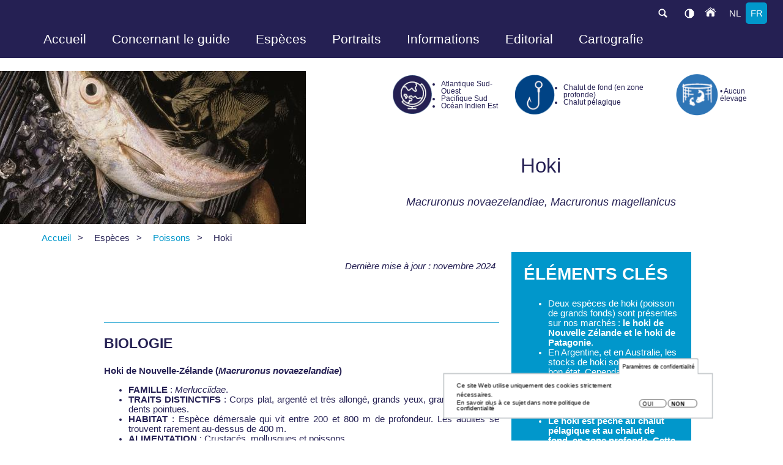

--- FILE ---
content_type: text/html; charset=UTF-8
request_url: https://www.zeevruchtengids.org/fr/node/25
body_size: 40815
content:
<!DOCTYPE html>
<html lang="fr" dir="ltr" prefix="og: https://ogp.me/ns#">
  <head>
    <meta charset="utf-8" />
<noscript><style>form.antibot * :not(.antibot-message) { display: none !important; }</style>
</noscript><script>var _paq = _paq || [];(function(){var u=(("https:" == document.location.protocol) ? "https://piwik.vliz.be/" : "http://piwik.vliz.be/");_paq.push(["setSiteId", "45"]);_paq.push(["setTrackerUrl", u+"matomo.php"]);_paq.push(["setDoNotTrack", 1]);if (!window.matomo_search_results_active) {_paq.push(["trackPageView"]);}_paq.push(["setIgnoreClasses", ["no-tracking","colorbox"]]);_paq.push(["enableLinkTracking"]);var d=document,g=d.createElement("script"),s=d.getElementsByTagName("script")[0];g.type="text/javascript";g.defer=true;g.async=true;g.src=u+"matomo.js";s.parentNode.insertBefore(g,s);})();</script>
<link rel="canonical" href="https://www.zeevruchtengids.org/fr/hoki" />
<meta property="og:url" content="https://www.zeevruchtengids.org/fr/hoki" />
<meta property="og:title" content="Hoki" />
<meta property="og:description" content="Dernière mise à jour : novembre 2024  BIOLOGIE Hoki de Nouvelle-Zélande (Macruronus novaezelandiae)FAMILLE : Merlucciidae.TRAITS DISTINCTIFS : Corps plat, argenté et très allongé, grands yeux, grande bouche et dents pointues.HABITAT : Espèce démersale qui vit entre 200 et 800 m de profondeur. Les adultes se trouvent rarement au-dessus de 400 m.ALIMENTATION : Crustacés, mollusques et poissons.MATURITÉ SEXUELLE :65-70 cm (femelle)60-65 cm (mâle).PÉRIODE DE FRAI : De juin à septembre.LONGÉVITÉ : 25 ansAutre espèces de hoki commercialisée sur nos marchés :HOKI DE PATAGONIE (Macruronus magellanicus)Caractérisé par un dos bleu avec des reflets violets et un ventre argenté avec des reflets bleus.Il vit entre 50 et 500 m de profondeur. PÊCHELe hoki de Nouvelle-Zélande (Macruronus novaezelandiae), aussi appelé « grenadier bleu », vit dans le Pacifique Sud-Ouest, autour de la Nouvelle-Zélande et au sud de l’Australie. L’exploitation industrielle de cette espèce a été initiée au début des années 70. Le hoki de Patagonie (Macruronus magellanicus), aussi appelé « grenadier de Patagonie  », vit dans le Pacifique Sud-Est sur les côtes d’Argentine et du Chili et en Atlantique Sud-Ouest. Son exploitation a débuté dans les années 80.Les captures de ces deux espèces ont fortement augmenté pendant les années 90, passant de quelques dizaines de  de tonnes à un pic de production à plus d’environ 300 000  tonnes (par espèce) en 1998. La pêche est principalement menée pendant l’hiver austral, au moment de la forte concentration de hoki à la saison du frai.À partir des années 2000, le niveau des captures a baissé d’année en année en raison d’une surexploitation et de la forte diminution du nombre de poissons en âge de se reproduire.Le principal pays pêcheur de hoki de Nouvelle-Zélande est de loin la Nouvelle-Zélande devant l’Australie. Le hoki de Patagonie est principalement pêché par l’Argentine et le Chili.  ÉTAT DES STOCKS GESTION DES STOCKS Nouvelle-Zélandele stock du hoki est divisé en deux sous-stocks : sous-stock Est et sous-stock Ouest. L’organisme responsable de la gestion de cette pêcherie (Hoki Fishery Management Company) a introduit un code de conduite de la pêche chalutière de hoki en 2001, dans le but de protéger cette espèce et son habitat. Les principales composantes de ce code sont : une restriction de la pêche dans les eaux de profondeur inférieure à 450 mètres, une règle invitant les navires à changer de zone de pêche si les petits poissons constituent plus de 10 % des captures et une fermeture de certaines zones au chalutage pour préserver les différents types d’habitats benthiques. L’évaluation scientifique du stock de hoki débouche sur la détermination d’un TAC (1).Le ministère néo-zélandais des pêches décide ensuite d’un TACC (2) réparti entre les deux sous-stocks. Ce TACC est ensuite divisé en quotas individuels qui sont distribués aux navires de pêche.Australiela pêche est régulée par l’Autorité de gestion des pêcheries australiennes. Le système de gestion mis en œuvre comprend un TAC, un nombre limité de bateaux autorisés à pêcher, ainsi qu’une restriction des zones de pêche.Argentine le gouvernement met en œuvre des limitations de captures depuis 2001, un maillage minimal fixé à 120 mm, une taille minimale de capture de 60 cm et un observateur embarqué est obligatoire à bord des bateaux de pêche. Les mesures de gestion existantes pourraient encore être améliorées pour assurer une gestion durable du stock et réduire les prises d’individus sous-taille.Chili des mesures de rétablissement du stock ont été mises en œuvre à partir de 2012 : fermeture saisonnière pour protéger la biomasse de reproducteurs, réduction du TAC, nombre limité de bateaux autorisés à pêcher et maillage minimal fixé, variable selon les zones.   CONSOMMATIONLe hoki est un poisson blanc vendu en Europe sous forme de filet surgelé, nature ou pané. Introduit dans les années 1990 sur les marchés européens, il a trouvé sa place car il est moins cher que d’autres espèces plus traditionnelles d’Atlantique Nord-Est.La France importe environ 5 556 tonnes de hoki congelées en 2022, en majorité de Nouvelle-Zélande et de Chine (après transformation). Le hoki est peu présent dans la vente au détail et est donc peu connu du grand public. En effet, suite à la médiatisation des enjeux environnementaux liés aux techniques de chalutage en eau profonde, les enseignes françaises de la grande distribution ont arrêté depuis 2014 la vente d’espèces de grands fonds. Néanmoins, le hoki, sous-forme de filets, est l’une des principales espèces de poisson consommées en restauration collective en France, en raison de son bas coût (avec le colin d’Alaska, le lieu jaune et le lieu noir).La Belgique importe environ 600 tonnes de hoki par an, dont la majorité a été transformée au Danemark, en Chine et aux Pays-Bas. Sa popularité a baissé sur les étals belges à partir de 2015 Le hoki ou « grenadier bleu » est un poisson blanc vendu en Europe sous forme de filet surgelé, nature ou pané. • MSC •Hoki de Nouvelle-Zélande : trois pêcheries (deux australiennes et une néo-zélandaise) sont certifiées.Hoki de Patagonie : une pêcherie argentine est certifiée. La certification MSC de cette espèce est remise en cause par certaines ONG, qui dénoncent la détérioration des écosystèmes fragiles des zones profondes par le chalutage en zone profonde et les taux élevés de prises accessoires.   (1) Total admissible de captures(2) Total admissible de captures commerciales " />
<meta property="og:image:url" content="https://www.zeevruchtengids.org/sites/zeevruchtengids.org/files/styles/social_share_image/public/soort/Hoki1.jpg?h=24427295&amp;itok=D889HoAL" />
<meta name="Generator" content="Drupal 10 (https://www.drupal.org)" />
<meta name="MobileOptimized" content="width" />
<meta name="HandheldFriendly" content="true" />
<meta name="viewport" content="width=device-width, initial-scale=1.0" />
<style>div#sliding-popup, div#sliding-popup .eu-cookie-withdraw-banner, .eu-cookie-withdraw-tab {background: #0779bf} div#sliding-popup.eu-cookie-withdraw-wrapper { background: transparent; } #sliding-popup h1, #sliding-popup h2, #sliding-popup h3, #sliding-popup p, #sliding-popup label, #sliding-popup div, .eu-cookie-compliance-more-button, .eu-cookie-compliance-secondary-button, .eu-cookie-withdraw-tab { color: #ffffff;} .eu-cookie-withdraw-tab { border-color: #ffffff;}</style>
<link rel="icon" href="/sites/zeevruchtengids.org/themes/vlizbase/favicon.ico" type="image/vnd.microsoft.icon" />
<link rel="alternate" hreflang="nl" href="https://www.zeevruchtengids.org/nl/hoki" />
<link rel="alternate" hreflang="fr" href="https://www.zeevruchtengids.org/fr/hoki" />

    <title>Hoki | Guide des espèces</title>
    <link rel="stylesheet" media="all" href="/sites/zeevruchtengids.org/files/css/css_GiaCRo8kLT4lWSSm_fHVHhI3jZHNnDnuhub5K-g0rEM.css?delta=0&amp;language=fr&amp;theme=vlizbase&amp;include=eJxtiUEOgzAMBD9EZanqf1CSLmDVxMhOaOnrS3MCidPOzKL2SfXF2GdehENOIFzE_okhVCmd1wU2sE_EmXfdvGCmGBzdKvz9A42iMcjNyyacx9aTilrUDx2lPbrC3sYFTmdtr0_B8LjTgX97CEfZ" />
<link rel="stylesheet" media="all" href="/inc/font-awesome/6.7.2/css/fontawesome.css" />
<link rel="stylesheet" media="all" href="/inc/font-awesome/6.7.2/css/solid.css" />
<link rel="stylesheet" media="all" href="/inc/font-awesome/6.7.2/css/regular.css" />
<link rel="stylesheet" media="all" href="/inc/font-awesome/6.7.2/css/brands.css" />
<link rel="stylesheet" media="all" href="/sites/zeevruchtengids.org/files/css/css__6CwZ3McuNNvoDW7tlsN1-kNfFbx84DBr7SFZQRKu3Q.css?delta=5&amp;language=fr&amp;theme=vlizbase&amp;include=eJxtiUEOgzAMBD9EZanqf1CSLmDVxMhOaOnrS3MCidPOzKL2SfXF2GdehENOIFzE_okhVCmd1wU2sE_EmXfdvGCmGBzdKvz9A42iMcjNyyacx9aTilrUDx2lPbrC3sYFTmdtr0_B8LjTgX97CEfZ" />
<link rel="stylesheet" media="all" href="/sites/zeevruchtengids.org/files/css/css_eoo3dnJ8R7ZBCmhMfAc96lYPAuRLDtFxgJeGzCKUamQ.css?delta=6&amp;language=fr&amp;theme=vlizbase&amp;include=eJxtiUEOgzAMBD9EZanqf1CSLmDVxMhOaOnrS3MCidPOzKL2SfXF2GdehENOIFzE_okhVCmd1wU2sE_EmXfdvGCmGBzdKvz9A42iMcjNyyacx9aTilrUDx2lPbrC3sYFTmdtr0_B8LjTgX97CEfZ" />
<link rel="stylesheet" media="all" href="/inc/fonts/opensans_family/Open_Sans.css" />
<link rel="stylesheet" media="all" href="/inc/fonts/montserrat/montserrat.css" />
<link rel="stylesheet" media="all" href="/inc/fonts/lato/lato.css" />
<link rel="stylesheet" media="all" href="/inc/fonts/alternate_gothic/alternate_gothic.css" />
<link rel="stylesheet" media="all" href="/inc/fonts/CatamaranMedium/CatamaranMedium.css" />
<link rel="stylesheet" media="all" href="/inc/fonts/panno/PannoTextLight.css" />
<link rel="stylesheet" media="all" href="/inc/fonts/roboto/roboto.css" />

    
  </head>
  <body class="node node25 node--type-species vlizbase role-anonymous" data-available-languages="en nl fr" data-current-language="French" data-baseurl="https://www.zeevruchtengids.org">
        <a href="#main-content" class="visually-hidden focusable">
      Aller au contenu principal
    </a>
    
      <div class="dialog-off-canvas-main-canvas" data-off-canvas-main-canvas>
    <div id="page-wrapper" class="blue">
  <div id="page">
    <div id="header-top">
	<div id="header-top-inner">
		  <div>
    


<div class="language-switcher-language-url block block--language block--language-blocklanguage-interface block--languageswitcher lang" id="block-languageswitcher" role="navigation">
  <div class="block-wrapper">
    

              
    

          <ul class="links"><li hreflang="nl" data-drupal-link-system-path="node/25"><a href="/nl/hoki" class="language-link" hreflang="nl" data-drupal-link-system-path="node/25">nl</a></li><li hreflang="fr" data-drupal-link-system-path="node/25" class="is-active" aria-current="page"><a href="/fr/hoki" class="language-link is-active" hreflang="fr" data-drupal-link-system-path="node/25" aria-current="page">fr</a></li></ul>
      </div>
</div>


  </div>

		<span id="homebutton"><a href="/">&nbsp;</a></span>
<span id="darkmode" onclick="toggle_darkmode();">&nbsp;</span>

		<div id="search">
			<div id="label"><label for="search-terms" id="search-label">search</label></div>
			<div id="input">
				<input type="text" name="search-terms" id="search-terms" placeholder="Chercher...">
			</div>
		</div>
		<div class="topmenuwrapper"><!-- #topmenu -->
			<div class="topmenu">
				  <div class="region region-smalltopmenu">
					  <div>
    


<div id="block-mainnavigation" class="block block--superfish block--superfishmain block--mainnavigation">
  <div class="block-wrapper">
    

              
    

          
<ul id="superfish-main" class="menu sf-menu sf-main sf-horizontal sf-style-none">
  
<li id="main-menu-link-contentd2456ec0-84f0-4475-b801-f7cfb3eb5d10" class="sf-depth-1 sf-no-children"><a href="/fr" class="sf-depth-1">Accueil</a></li><li id="main-menu-link-contentcf9ef3bf-c171-4d28-9b94-5e0ad6294d6a" class="sf-depth-1 menuparent"><span class="sf-depth-1 menuparent nolink">Concernant le guide</span><ul><li id="main-menu-link-content79ddad82-718c-4ad2-ab72-ae7f2ee6c190" class="sf-depth-2 sf-no-children"><a href="/fr/introduction" class="sf-depth-2">Introduction</a></li><li id="main-menu-link-contentabc2f0b7-7115-4f43-80fd-bbf7dd6b2515" class="sf-depth-2 sf-no-children"><a href="/fr/methodologie-de-ce-guide" class="sf-depth-2">Méthodologie de ce guide</a></li><li id="main-menu-link-content03894643-008d-481f-9732-2ce8a4ca58c0" class="sf-depth-2 sf-no-children"><a href="/fr/consommation-0" class="sf-depth-2">Consumptie</a></li><li id="main-menu-link-content2640b777-82a5-4d82-9924-bf08fae78fc2" class="sf-depth-2 sf-no-children"><a href="/fr/questions-cles-pour-sapprovisionner-durablement" class="sf-depth-2">Questions clés pour s&#039;approvisionner durablement</a></li></ul></li><li id="main-menu-link-content63522331-f8a8-42d8-9f6b-1e65c461db21" class="active-trail sf-depth-1 menuparent"><span class="sf-depth-1 menuparent nolink">Espèces</span><ul><li id="main-menu-link-contente6595a77-387b-441d-ab40-93ef9613e120" class="active-trail sf-depth-2 sf-no-children"><a href="/fr/poissons" class="sf-depth-2">Poissons</a></li><li id="main-menu-link-content119ff74f-eb14-4a18-9a1b-b676bcd1f00c" class="sf-depth-2 sf-no-children"><a href="/fr/crustaces" class="sf-depth-2">Crustacés</a></li><li id="main-menu-link-content3b3053ee-37ee-4707-b699-3bc5570f5eb6" class="sf-depth-2 sf-no-children"><a href="/fr/mollusques" class="sf-depth-2">Mollusques</a></li><li id="main-menu-link-content5c28842f-87a0-4e2b-9307-36247f83809e" class="sf-depth-2 sf-no-children"><a href="/fr/oursins" class="sf-depth-2">Oursins</a></li><li id="main-menu-link-contentc0a53c28-a81e-4c65-815d-67bc379bee08" class="sf-depth-2 sf-no-children"><a href="/fr/algues" class="sf-depth-2">Algues</a></li></ul></li><li id="main-menu-link-content62024673-35a1-4a59-a1d7-d5ecedd56f2b" class="sf-depth-1 menuparent"><span class="sf-depth-1 menuparent nolink">Portraits</span><ul><li id="main-menu-link-content9a0f4b44-ab52-47c8-a6a0-1a76f871b5cb" class="sf-depth-2 sf-no-children"><a href="/fr/pecheurs-et-aquaculteurs" class="sf-depth-2">Pêcheurs et aquaculteurs</a></li><li id="main-menu-link-content063ee0b7-0a7d-42a9-a46e-1ce932c86b31" class="sf-depth-2 sf-no-children"><a href="/fr/poissonniers" class="sf-depth-2">Poissonniers</a></li><li id="main-menu-link-contenta1dad938-a436-43fb-aefc-1278741511a3" class="sf-depth-2 sf-no-children"><a href="/fr/chefs" class="sf-depth-2">Chefs</a></li></ul></li><li id="main-menu-link-content053ca8bb-238e-430f-bba8-c92498b1051b" class="sf-depth-1 menuparent"><span class="sf-depth-1 menuparent nolink">Informations</span><ul><li id="main-menu-link-content656c5d0f-04ef-47f2-9836-d517934ebe64" class="sf-depth-2 sf-no-children"><a href="/fr/ecolabels-des-produits-de-la-mer" class="sf-depth-2">Écolabels</a></li><li id="main-menu-link-contentdcb75fc7-7fbf-4156-bec6-e911368608d5" class="sf-depth-2 sf-no-children"><a href="/fr/zones-de-peche" class="sf-depth-2">Zones de pêche</a></li><li id="main-menu-link-contentb500e3f6-f163-4cb9-a727-f1b57d18151b" class="sf-depth-2 menuparent"><a href="/fr/techniques-de-peche-et-leurs-impacts-sur-lenvironnement" class="sf-depth-2 menuparent">Techniques de pêche &amp; Environnement</a><ul><li id="main-menu-link-content04a7e765-0b38-443a-991a-d83e1d6d9379" class="sf-depth-3 sf-no-children"><a href="/fr/node/99" class="sf-depth-3">Les engins de pêche actifs</a></li><li id="main-menu-link-contentfcd86831-7da3-4eb9-a2da-67fc1283ba7e" class="sf-depth-3 sf-no-children"><a href="/fr/node/100" class="sf-depth-3">Les engins de pêche passifs</a></li></ul></li><li id="main-menu-link-contentde82bd81-9e21-4c55-9b43-c747e8ae9fb0" class="sf-depth-2 sf-no-children"><a href="/fr/politique-commune-de-la-peche-au-sein-de-lunion-europeenne" class="sf-depth-2">Politique commune de la pêche</a></li><li id="main-menu-link-contentf246a627-d126-4ca2-a645-fc87aeb4778c" class="sf-depth-2 sf-no-children"><a href="/fr/bien-etre-animal" class="sf-depth-2">Bien-être animal</a></li><li id="main-menu-link-content563f23de-64fc-4201-a2c3-3444104e1196" class="sf-depth-2 sf-no-children"><a href="/fr/aquaculture-et-impacts-sur-lenvironnement" class="sf-depth-2">Aquaculture &amp; Environnement</a></li><li id="main-menu-link-contentc7a314c4-b816-4a5c-b71b-245c6f8c6785" class="sf-depth-2 sf-no-children"><a href="/fr/node/106" class="sf-depth-2">Glossaire</a></li><li id="main-menu-link-content0856a4fa-2247-427b-9683-952629b9f56d" class="sf-depth-2 sf-no-children"><a href="/fr/node/125" class="sf-depth-2">Bibliographie</a></li></ul></li><li id="main-menu-link-content6dd88d48-8159-46e2-b2a6-27e90e1ebda8" class="sf-depth-1 sf-no-children"><a href="/fr/editorial" class="sf-depth-1">Editorial</a></li><li id="main-menu-link-contentc9409287-0116-45fd-b957-139561a7fb19" class="sf-depth-1 sf-no-children"><a href="https://www.guidedesespeces.org/nl/cartographie" class="sf-depth-1 sf-external">Cartografie</a></li>
</ul>

      </div>
</div>


  </div>

				  </div>
			</div>
		</div><!-- /#topmenu -->
		<span class="clearfix"></span>
	</div>
</div>
          <div class="highlighted">
        <aside class="layout-container section clearfix" role="complementary">
            <div>
    <div data-drupal-messages-fallback class="hidden"></div>

  </div>

        </aside>
      </div>
    	
	<div id="header" class="mw1550 m0a">
		<div id="photo"><img src="https://www.zeevruchtengids.org/sites/zeevruchtengids.org/files/styles/w500xh250/public/soort/Hoki1.jpg?h=24427295&amp;itok=DDpemnSb"></div>
		<div class="inner ph10">
			<div id="logos">
			<table border="0" cellpadding="1" cellspacing="1"><tbody><tr><td><img loading="lazy" src="http://www.guidedesespeces.org/sites/zeevruchtengids.org/files/2022/icons/icone%20repartition%20fond.png" alt width="66" height="65"></td><td><ul><li>Atlantique Sud-Ouest</li><li>Pacifique Sud</li><li>Océan Indien Est</li></ul></td><td><img src="http://www.guidedesespeces.org/sites/zeevruchtengids.org/files/2022/icons/icone%20p%C3%AAche%20fond.png" alt width="66" height="67"></td><td><ul><li>Chalut de fond (en zone profonde)</li><li>Chalut pélagique</li></ul></td><td><img src="http://www.guidedesespeces.org/sites/zeevruchtengids.org/files/2022/icons/icone%20elevage%20fond.png" data-colorbox="http://www.guidedesespeces.org/sites/zeevruchtengids.org/files/2022/icons/icone%20elevage%20fond.png" alt width="70" height="69"></td><td><p>• Aucun élevage</p></td></tr></tbody></table><p>&nbsp;</p>
			</div>
			<div id="titles">
				<h1>


<div id="block-vlizbase-page-title" class="block block--core block--page-title-block block--vlizbase-page-title">
  <div class="block-wrapper">
    

              
    

          
  <div id="page-title" class="page-title"><h1>Hoki</h1></div>


      </div>
</div>

</h1>
				<h2>Macruronus novaezelandiae, Macruronus magellanicus</h2>			</div>
			<div class="clr"></div>		
		</div>
		
	</div>
        <div id="main-wrapper" class="layout-main-wrapper layout-container clearfix">
      <div id="main" class="layout-main clearfix">
        <div id="breadcrumb" class="mw1550 m0a">  <div>
    


<div id="block-vlizbase-breadcrumbs" class="block block--system block--system-breadcrumb-block block--vlizbase-breadcrumbs mw1550 m0a">
  <div class="block-wrapper">
    

              
    

            <nav role="navigation" aria-labelledby="system-breadcrumb">
    <h2 id="system-breadcrumb" class="visually-hidden">Fil d'Ariane</h2>
    <ol>
          <li>
                  <a href="/fr">Accueil</a>
              </li>
          <li>
                  Espèces
              </li>
          <li>
                  <a href="/fr/poissons">Poissons</a>
              </li>
          <li>
                  Hoki
              </li>
        </ol>
  </nav>

      </div>
</div>


  </div>
</div>
        <main id="content" class="column main-content" role="main">
          <section class="section">
            <a id="main-content" tabindex="-1"></a>	
			<div class="ckflex flexjcc ph10 vlizcolorbox">
				<div class="col c70 summary ph2 mw1200">
				  <p class="rteright"><em>Dernière mise à jour : novembre 2024</em></p><p class="rtejustify">&nbsp;</p><p class="rtejustify">&nbsp;</p><h3 class="rtejustify">BIOLOGIE&nbsp;</h3><p><strong>Hoki de Nouvelle-Zélande (</strong><em><strong>Macruronus novaezelandiae</strong></em><strong>)</strong></p><ul><li class="rtejustify"><strong>FAMILLE</strong> : <em>Merlucciidae</em>.</li><li class="rtejustify"><strong>TRAITS DISTINCTIFS</strong> : Corps plat, argenté et très allongé, grands yeux, grande bouche et dents pointues.</li><li class="rtejustify"><strong>HABITAT</strong> : Espèce démersale qui vit entre 200 et 800&nbsp;m de profondeur. Les adultes se trouvent rarement au-dessus de 400 m.</li><li class="rtejustify"><strong>ALIMENTATION</strong> : Crustacés, mollusques et poissons.</li><li class="rtejustify"><strong>MATURITÉ SEXUELLE</strong> :<ul><li class="rtejustify">65-70 cm (femelle)</li><li class="rtejustify">60-65 cm (mâle).</li></ul></li><li class="rtejustify"><strong>PÉRIODE DE FRAI </strong>: De juin à septembre.</li><li class="rtejustify"><strong>LONGÉVITÉ</strong> : 25 ans</li></ul><p class="rtejustify"><strong>Autre espèces de hoki commercialisée sur nos marchés :</strong></p><ul><li class="rtejustify"><strong>HOKI DE PATAGONIE</strong> (<em>Macruronus magellanicus</em>)<ul><li class="rtejustify">Caractérisé par un dos bleu avec des reflets violets et un ventre argenté avec des reflets bleus.</li><li class="rtejustify">Il vit entre 50 et 500 m de profondeur.</li></ul></li></ul><p class="rtejustify">&nbsp;</p><h3 class="rtejustify">PÊCHE</h3><p class="rtejustify"><strong>Le hoki de Nouvelle-Zélande</strong> (<em>Macruronus novaezelandiae</em>), aussi appelé «&nbsp;grenadier bleu&nbsp;», vit dans le Pacifique Sud-Ouest, autour de la Nouvelle-Zélande et au sud de l’Australie. L’exploitation industrielle de cette espèce a été initiée au début des années&nbsp;70. <strong>Le hoki de Patagonie</strong> (<em>Macruronus magellanicus</em>), aussi appelé «&nbsp;grenadier de Patagonie&nbsp; », vit dans le Pacifique Sud-Est sur les côtes d’Argentine et du Chili et en Atlantique Sud-Ouest. Son exploitation a débuté dans les années&nbsp;80.</p><p class="rtejustify">Les captures de ces deux espèces ont fortement augmenté pendant les années 90, passant de quelques dizaines de &nbsp;de tonnes à un pic de production à plus d’environ 300 000&nbsp; tonnes (par espèce) en 1998. <strong>La pêche est principalement menée pendant l’hiver austral, au moment de la forte concentration de hoki à la saison du frai.</strong></p><p class="rtejustify">À partir des années 2000, le niveau des captures a baissé d’année en année en raison d’une surexploitation et de la forte diminution du nombre de poissons en âge de se reproduire.</p><p class="rtejustify">Le principal pays pêcheur de hoki de Nouvelle-Zélande est de loin la Nouvelle-Zélande devant l’Australie. Le hoki de Patagonie est principalement pêché par l’Argentine et le Chili.</p><p class="rtecenter">&nbsp;</p><p><img loading="lazy" src="/sites/zeevruchtengids.org/files/2024/esp%C3%A8ces/2024_hoki_es.png" data-entity-uuid="ad1151e7-4461-42d0-bd8f-606837b1a489" data-entity-type="file" alt width="1978" height="1784"></p><p class="rtecenter">&nbsp;</p><h3 class="rtejustify">ÉTAT DES STOCKS&nbsp;</h3><p><img src="/sites/zeevruchtengids.org/files/2024/esp%C3%A8ces/2024_hoki_s.png" data-entity-uuid="c62e9bf2-68c6-495c-90b4-f98ec175fff8" data-entity-type="file" alt width="2228" height="1344"></p><p><img src="/sites/zeevruchtengids.org/files/2024/esp%C3%A8ces/2024_hoki_es1.png" data-entity-uuid="6366b325-39c4-4fa6-a3aa-6aab5571623c" data-entity-type="file" alt width="2240" height="1524"></p><h3 class="rtejustify">GESTION DES STOCKS&nbsp;</h3><p class="rtejustify"><strong>Nouvelle-Zélande</strong></p><ul><li class="rtejustify">le stock du hoki est divisé en deux sous-stocks : sous-stock Est et sous-stock Ouest. L’organisme responsable de la gestion de cette pêcherie (Hoki Fishery Management Company) a introduit un code de conduite de la pêche chalutière de hoki en 2001, dans le but de protéger cette espèce et son habitat. Les principales composantes de ce code sont : une restriction de la pêche dans les eaux de profondeur inférieure à 450 mètres, une règle invitant les navires à changer de zone de pêche si les petits poissons constituent plus de 10 % des captures et une fermeture de certaines zones au chalutage pour préserver les différents types d’habitats benthiques. L’évaluation scientifique du stock de hoki débouche sur la détermination d’un TAC (1).</li><li class="rtejustify">Le ministère néo-zélandais des pêches décide ensuite d’un TACC (2) réparti entre les deux sous-stocks. Ce TACC est ensuite divisé en quotas individuels qui sont distribués aux navires de pêche.</li></ul><p class="rtejustify"><strong>Australie</strong></p><ul><li class="rtejustify">la pêche est régulée par l’Autorité de gestion des pêcheries australiennes. Le système de gestion mis en œuvre comprend un TAC, un nombre limité de bateaux autorisés à pêcher, ainsi qu’une restriction des zones de pêche.</li></ul><p class="rtejustify"><strong>Argentine </strong></p><ul><li class="rtejustify">le gouvernement met en œuvre des limitations de captures depuis 2001, un maillage minimal fixé à 120 mm, une taille minimale de capture de 60 cm et un observateur embarqué est obligatoire à bord des bateaux de pêche. Les mesures de gestion existantes pourraient encore être améliorées pour assurer une gestion durable du stock et réduire les prises d’individus sous-taille.</li></ul><p class="rtejustify"><strong>Chili </strong></p><ul><li class="rtejustify">des mesures de rétablissement du stock ont été mises en œuvre à partir de 2012 : fermeture saisonnière pour protéger la biomasse de reproducteurs, réduction du TAC, nombre limité de bateaux autorisés à pêcher et maillage minimal fixé, variable selon les zones.</li></ul><p class="rtejustify">&nbsp;</p><p class="rtejustify">&nbsp;</p><p class="rtejustify">&nbsp;</p><h3 class="rtejustify"><img src="http://www.guidedesespeces.org/sites/zeevruchtengids.org/files/2022/icons/icons%20consommation.png" alt width="80" height="69">CONSOMMATION</h3><p class="rtejustify">Le hoki est un poisson blanc vendu en Europe sous forme de filet surgelé, nature ou pané. Introduit dans les années 1990 sur les marchés européens, il a trouvé sa place car il est moins cher que d’autres espèces plus traditionnelles d’Atlantique Nord-Est.</p><p class="rtejustify"><strong>La France</strong> importe environ 5 556 tonnes de hoki congelées en 2022, en majorité de Nouvelle-Zélande et de Chine (après transformation). Le hoki est peu présent dans la vente au détail et est donc peu connu du grand public. En effet, suite à la médiatisation des enjeux environnementaux liés aux techniques de chalutage en eau profonde, les enseignes françaises de la grande distribution ont arrêté depuis 2014 la vente d’espèces de grands fonds. <strong>Néanmoins, le hoki, sous-forme de filets, est l’une des principales espèces de poisson consommées en restauration collective en France, en raison de son bas coût (avec le colin d’Alaska, le lieu jaune et le lieu noir).</strong></p><p class="rtejustify">La <strong>Belgique</strong> importe environ 600 tonnes de hoki par an, dont la majorité a été transformée au Danemark, en Chine et aux Pays-Bas. <strong>Sa popularité a baissé sur les étals belges à partir de 2015</strong></p><p class="rtejustify">&nbsp;</p><div class="boxr"><p>Le hoki ou « grenadier bleu » est un poisson blanc vendu en Europe sous forme de filet surgelé, nature ou pané.</p></div><p class="rtejustify">&nbsp;</p><p class="rtejustify"><img src="http://www.guidedesespeces.org/sites/zeevruchtengids.org/files/2022/icons/Icons%20ecolabel.png" data-colorbox="http://www.guidedesespeces.org/sites/zeevruchtengids.org/files/2022/icons/Icons%20ecolabel.png" alt width="80" height="42">• <strong>MSC </strong>•</p><ul><li class="rtejustify"><strong>Hoki de Nouvelle-Zélande</strong> : trois pêcheries (deux australiennes et une néo-zélandaise) sont certifiées.</li><li class="rtejustify"><strong>Hoki de Patagonie</strong> : une pêcherie argentine est certifiée. La certification MSC de cette espèce est remise en cause par certaines ONG, qui dénoncent la détérioration des écosystèmes fragiles des zones profondes par le chalutage en zone profonde et les taux élevés de prises accessoires.</li></ul><p class="rtejustify">&nbsp;</p><p class="rtejustify">&nbsp;</p><hr><p class="rtejustify">&nbsp;</p><p class="rtejustify">(1) Total admissible de captures</p><p class="rtejustify">(2) Total admissible de captures commerciales</p><p class="rtejustify">&nbsp;</p>
				</div>
				<div class="col c30 coloredblocks">
										<div class="box1 p7">
						<h2>ÉLÉMENTS CLÉS</h2>
						<ul><li>Deux espèces de hoki (poisson de grands fonds) sont présentes sur nos marchés : <strong>le hoki de Nouvelle Zélande et le hoki de Patagonie</strong>.</li><li>En Argentine, et en Australie, les stocks de hoki sont estimés en bon état. Cependant en Nouvelle-Zélande, le sous-stock ouest présente une biomasse inférieure au RMD.</li><li>Le stock du Chili est effondré.</li><li><strong>Le hoki est pêché au chalut pélagique et au chalut de fond, en zone profonde. Cette technique impacte les écosystèmes de grands fonds qui sont très fragiles et encore largement méconnus.</strong></li><li>La pêche au chalut de fond est interdite au-delà de 800 m dans les eaux européennes de l'Atlantique Nord-Est depuis 2016 (application en 2017), mais perdure au niveau international.</li></ul>
					</div>
															<div class="box2 p7">
						<h2>RECOMMANDATIONS D'ACHATS</h2>
						<p>➜<strong> </strong>Deux pêcheries australiennes et une pêcherie néo-zélandaise de hoki de Nouvelle-Zélande et une pêcherie argentine de hoki de Patagonie sont écolabellisées.</p><p>&nbsp;</p><p>➜ L'écocertification garantit le respect de certains critères de durabilité. Cependant, le hoki issu de ces pêcheries écocertifiées sont <strong>à consommer avec grande modération</strong> en raison de la grande fragilité des écosystèmes de grands fonds.</p><p>&nbsp;</p><p>➜&nbsp;<strong>Privilégiez </strong>les grands filets issus d’individus matures (<strong>&gt; à 70 cm</strong>) ayant eu le temps de se reproduire.&nbsp;&nbsp;</p><p>&nbsp;</p><p>➜&nbsp;<strong>Évitez </strong>le stock du Chili de<strong> hoki de Patagonie </strong>(population effondré).</p>
					</div>
									</div>
			</div>
            

			
          </section>
        </main>
                      </div>
    </div>
    	<div id="footer" class="clr"><!-- #footer -->
	<div class="inner inlineblocks"><!-- #innerfooter -->
		
		
		
		
		<div class="rtecenter text-align-center vliz">
			 Guide des espèces publié par Ethic Ocean. Traduction et adaptation pour la Belgique par ILVO. Développement et maintenance site par VLIZ.
						<br/><br/>
			<span class="logosfooter">
				<span class="flex">
					<a target="_blank" href="http://www.ethic-ocean.org/"><img src="/sites/zeevruchtengids.org/themes/vlizbase/images/Logo-Ethic-Ocean.png" style="max-height: 45px;"></a>
					<a target="_blank" href="https://ilvo.vlaanderen.be"><img src="/sites/zeevruchtengids.org/themes/vlizbase/images/logo_ilvo.png" style="max-height: 45px;"></a>
					<a target="_blank" href="https://www.vliz.be/"><img src="/sites/zeevruchtengids.org/themes/vlizbase/images/VLIZ_118x75.png" style="max-height: 45px;"></a>
				</span>
			</span>
		</div>
	</div><!-- /#innerfooter -->
</div> <!-- /#footer -->  </div>
</div>

  </div>

    <noscript class="piwik-noscript"><img loading="lazy" style="position: absolute" src="https://piwik.vliz.be/js/?action_name=Hoki&amp;idsite=45&amp;rec=1&amp;url=https%3A//www.zeevruchtengids.org/fr/node/25" width="0" height="0" alt="" />
</noscript>

    <script type="application/json" data-drupal-selector="drupal-settings-json">{"path":{"baseUrl":"\/","pathPrefix":"fr\/","currentPath":"node\/25","currentPathIsAdmin":false,"isFront":false,"currentLanguage":"fr"},"pluralDelimiter":"\u0003","suppressDeprecationErrors":true,"ajaxPageState":{"libraries":"[base64]","theme":"vlizbase","theme_token":null},"ajaxTrustedUrl":[],"matomo":{"disableCookies":false,"trackMailto":true,"trackColorbox":true},"vlizcolorbox":{"vlizcolorbox_enable":""},"fileChangeDates":{"vliz_accessible_responsive_tables.js":1759821809,"vliz_anchor_in_collapsed.js":1759821809,"vliz_animate.js":1747378848,"vliz_bglazyload.js":1747378848,"vliz_canonical.js":1747378848,"vliz_clear_forms.js":1747378848,"vliz_collapse.js":1747378848,"vliz_contrast.js":1747378848,"vliz_cookie_helper.js":1747378848,"vliz_darkmode.js":1760002430,"vliz_destination_link.js":1747378848,"vliz_entityreference_edit_link.js":1747378848,"vliz_fit_text.js":1761818154,"vliz_hide_imagestyle.js":1747378848,"vliz_hotkeys.js":1759821809,"vliz_iframe_consent.js":1747378848,"vliz_missing_img_dummy.js":1747378848,"vliz_mollie.js":1747378848,"vliz_overwrites.js":1761728708,"vliz_pause_video.js":1747378848,"vliz_prefers-reduced-motion.js":1747378848,"vliz_remove_index.js":1747378848,"vliz_subsite_destination.js":1761658891,"vliz_tabs.js":1747378848,"vliz_tagfilters.js":1747378848,"vliz_target_blank.js":1747378849,"vliz_translation-entity-all-languages.js":1747378849,"vliz_uncheck_radio.js":1747807927,"vliz_webform_gdpr.js":1747378849,"bundle.js":1751884073},"eu_cookie_compliance":{"cookie_policy_version":"1.0.0","popup_enabled":true,"popup_agreed_enabled":false,"popup_hide_agreed":false,"popup_clicking_confirmation":false,"popup_scrolling_confirmation":false,"popup_html_info":"\u003Cbutton type=\u0022button\u0022 class=\u0022eu-cookie-withdraw-tab\u0022\u003EParam\u00e8tres de confidentialit\u00e9\u003C\/button\u003E\n\u003Cdiv aria-labelledby=\u0022popup-text\u0022  class=\u0022eu-cookie-compliance-banner eu-cookie-compliance-banner-info eu-cookie-compliance-banner--opt-in\u0022\u003E\n  \u003Cdiv class=\u0022popup-content info eu-cookie-compliance-content\u0022\u003E\n        \u003Cdiv id=\u0022popup-text\u0022 class=\u0022eu-cookie-compliance-message\u0022 role=\u0022document\u0022\u003E\n      \u003Cp\u003ECe site Web utilise uniquement des cookies strictement n\u00e9cessaires.\u003C\/p\u003E\u003Cbr\u003E\u003Ca href=\u0022http:\/\/vliz.be\/privacy\u0022 target=\u0022_blank\u0022\u003EEn savoir plus \u00e0 ce sujet dans notre politique de confidentialit\u00e9\u003C\/a\u003E\n          \u003C\/div\u003E\n\n    \n    \u003Cdiv id=\u0022popup-buttons\u0022 class=\u0022eu-cookie-compliance-buttons\u0022\u003E\n            \u003Cbutton type=\u0022button\u0022 class=\u0022agree-button eu-cookie-compliance-secondary-button\u0022\u003EOui\u003C\/button\u003E\n              \u003Cbutton type=\u0022button\u0022 class=\u0022decline-button eu-cookie-compliance-default-button\u0022\u003ENon\u003C\/button\u003E\n          \u003C\/div\u003E\n  \u003C\/div\u003E\n\u003C\/div\u003E","use_mobile_message":false,"mobile_popup_html_info":"\u003Cbutton type=\u0022button\u0022 class=\u0022eu-cookie-withdraw-tab\u0022\u003EParam\u00e8tres de confidentialit\u00e9\u003C\/button\u003E\n\u003Cdiv aria-labelledby=\u0022popup-text\u0022  class=\u0022eu-cookie-compliance-banner eu-cookie-compliance-banner-info eu-cookie-compliance-banner--opt-in\u0022\u003E\n  \u003Cdiv class=\u0022popup-content info eu-cookie-compliance-content\u0022\u003E\n        \u003Cdiv id=\u0022popup-text\u0022 class=\u0022eu-cookie-compliance-message\u0022 role=\u0022document\u0022\u003E\n      \n          \u003C\/div\u003E\n\n    \n    \u003Cdiv id=\u0022popup-buttons\u0022 class=\u0022eu-cookie-compliance-buttons\u0022\u003E\n            \u003Cbutton type=\u0022button\u0022 class=\u0022agree-button eu-cookie-compliance-secondary-button\u0022\u003EOui\u003C\/button\u003E\n              \u003Cbutton type=\u0022button\u0022 class=\u0022decline-button eu-cookie-compliance-default-button\u0022\u003ENon\u003C\/button\u003E\n          \u003C\/div\u003E\n  \u003C\/div\u003E\n\u003C\/div\u003E","mobile_breakpoint":768,"popup_html_agreed":false,"popup_use_bare_css":false,"popup_height":"auto","popup_width":"100%","popup_delay":1000,"popup_link":"\/fr","popup_link_new_window":true,"popup_position":false,"fixed_top_position":true,"popup_language":"fr","store_consent":false,"better_support_for_screen_readers":false,"cookie_name":"","reload_page":false,"domain":"","domain_all_sites":false,"popup_eu_only":false,"popup_eu_only_js":false,"cookie_lifetime":100,"cookie_session":0,"set_cookie_session_zero_on_disagree":0,"disagree_do_not_show_popup":false,"method":"opt_in","automatic_cookies_removal":true,"allowed_cookies":"vliz_webc\r\nvliz_darkmode","withdraw_markup":"\u003Cbutton type=\u0022button\u0022 class=\u0022eu-cookie-withdraw-tab\u0022\u003EParam\u00e8tres de confidentialit\u00e9\u003C\/button\u003E\n\u003Cdiv aria-labelledby=\u0022popup-text\u0022 class=\u0022eu-cookie-withdraw-banner\u0022\u003E\n  \u003Cdiv class=\u0022popup-content info eu-cookie-compliance-content\u0022\u003E\n    \u003Cdiv id=\u0022popup-text\u0022 class=\u0022eu-cookie-compliance-message\u0022 role=\u0022document\u0022\u003E\n      \u003Ch2\u003ENous utilisons des cookies sur ce site pour am\u00e9liorer votre exp\u00e9rience utilisateur\u003C\/h2\u003E\u003Cp\u003EVous avez donn\u00e9 votre consentement pour que nous installions des cookies.\u003C\/p\u003E\n    \u003C\/div\u003E\n    \u003Cdiv id=\u0022popup-buttons\u0022 class=\u0022eu-cookie-compliance-buttons\u0022\u003E\n      \u003Cbutton type=\u0022button\u0022 class=\u0022eu-cookie-withdraw-button \u0022\u003ER\u00e9voquer le consentement\u003C\/button\u003E\n    \u003C\/div\u003E\n  \u003C\/div\u003E\n\u003C\/div\u003E","withdraw_enabled":true,"reload_options":0,"reload_routes_list":"","withdraw_button_on_info_popup":false,"cookie_categories":[],"cookie_categories_details":[],"enable_save_preferences_button":true,"cookie_value_disagreed":"0","cookie_value_agreed_show_thank_you":"1","cookie_value_agreed":"2","containing_element":"body","settings_tab_enabled":true,"olivero_primary_button_classes":"","olivero_secondary_button_classes":"","close_button_action":"close_banner","open_by_default":true,"modules_allow_popup":true,"hide_the_banner":false,"geoip_match":true,"unverified_scripts":[]},"superfish":{"superfish-main":{"id":"superfish-main","sf":{"animation":{"opacity":"show","height":"show"},"speed":"fast"},"plugins":{"touchscreen":{"mode":"window_width","breakpoint":960},"smallscreen":{"mode":"window_width","breakpoint":960,"expandText":"D\u00e9plier","collapseText":"Replier","title":"Main navigation"},"supposition":true,"supersubs":true}}},"user":{"uid":0,"permissionsHash":"10d7f796c598be516f81ac3f3d0b8e500f0a9a1079f14c13eeab01a19413ade4"}}</script>
<script src="/sites/zeevruchtengids.org/files/js/js_Y4hBp_6LAu9Y93DLNzoG46nasjMn-vAcrP5rmMALTN8.js?scope=footer&amp;delta=0&amp;language=fr&amp;theme=vlizbase&amp;include=eJx1jusKwjAMhV9oEhDfZ7QlrsG0KU06L0-vqyIT6q9z-Ug42OYgciF8SSpMLgcEHJRTciZJ4C2TtoL1TBrh60bdHGXFStkw25BrcswaKmIe881p8_qPFlEykvG1SQvx831leninCAuLd3xQuzPlpfdBWKqXG-xDJ9v8ayVDhd_YqUZX8XSEnX8CIvWIWw"></script>
<script src="/modules/custom/vlizcolorbox/js/vlizcolorbox.js?v=1.x" defer></script>
<script src="/sites/zeevruchtengids.org/files/js/js_6RZYoPGsw_Gz0NBuN0slAeEhyVcV7_bP0EMKwgQceMA.js?scope=footer&amp;delta=2&amp;language=fr&amp;theme=vlizbase&amp;include=eJx1jusKwjAMhV9oEhDfZ7QlrsG0KU06L0-vqyIT6q9z-Ug42OYgciF8SSpMLgcEHJRTciZJ4C2TtoL1TBrh60bdHGXFStkw25BrcswaKmIe881p8_qPFlEykvG1SQvx831leninCAuLd3xQuzPlpfdBWKqXG-xDJ9v8ayVDhd_YqUZX8XSEnX8CIvWIWw"></script>
<script src="/modules/custom/vlizoverwrites/js/vliz_overwrites.js?v=1768200774" defer></script>
<script src="/sites/zeevruchtengids.org/files/js/js_ZfE2G2sN-VtxxpeEhFCTgq8X9ZY3ndU5UMncojTwEEA.js?scope=footer&amp;delta=4&amp;language=fr&amp;theme=vlizbase&amp;include=eJx1jusKwjAMhV9oEhDfZ7QlrsG0KU06L0-vqyIT6q9z-Ug42OYgciF8SSpMLgcEHJRTciZJ4C2TtoL1TBrh60bdHGXFStkw25BrcswaKmIe881p8_qPFlEykvG1SQvx831leninCAuLd3xQuzPlpfdBWKqXG-xDJ9v8ayVDhd_YqUZX8XSEnX8CIvWIWw"></script>

  </body>
</html>


--- FILE ---
content_type: text/css
request_url: https://www.zeevruchtengids.org/sites/zeevruchtengids.org/files/css/css_eoo3dnJ8R7ZBCmhMfAc96lYPAuRLDtFxgJeGzCKUamQ.css?delta=6&language=fr&theme=vlizbase&include=eJxtiUEOgzAMBD9EZanqf1CSLmDVxMhOaOnrS3MCidPOzKL2SfXF2GdehENOIFzE_okhVCmd1wU2sE_EmXfdvGCmGBzdKvz9A42iMcjNyyacx9aTilrUDx2lPbrC3sYFTmdtr0_B8LjTgX97CEfZ
body_size: 11150
content:
/* @license GPL-2.0-or-later https://www.drupal.org/licensing/faq */
body.toolbar-tray-open.toolbar-horizontal #header{top:80px;}body.toolbar-tray-open.toolbar-vertical #header{top:40px;}.language-switcher-language-url .contextual{right:-30px;}:root{--main-bg-color:#fff;--first-font-color:#252053;--second-font-color:#0197cb;--first-bg-color:#d6d7ff;--first-bg-font-color:var(--first-font-color);--second-bg-color:#0197cb;--third-bg-color:#f5f8fb;}.blue,.node87{--first-bg-color:#252053;--first-bg-font-color:#ffffff;--second-bg-color:#0197cb;--third-bg-color:#f5f8fb;}.dark-mode .blue,.dark-mode.node87{--third-bg-color:#2258a7;}.green,.node90{--first-bg-color:#c3aa80;--first-bg-font-color:#ffffff;--second-bg-color:#d3a45c;--third-bg-color:#fcf9f3;}.dark-mode .green,.dark-mode.node90{--third-bg-color:#114505;}.orange,.node89{--first-bg-color:#df481f;--first-bg-font-color:#ffffff;--second-bg-color:#f29059;--third-bg-color:#fcf9f3;}.dark-mode .orange,.dark-mode.node89{--third-bg-color:#c07d18;}.seaurchins{--first-bg-color:#756a72;--first-bg-font-color:#ffffff;--second-bg-color:#91acb5;--third-bg-color:#dbd8c5;}.algae{--first-bg-color:#747d47;--first-bg-font-color:#ffffff;--second-bg-color:#a3b265;--third-bg-color:#f5f6ee;}@media (prefers-color-scheme:dark){:root{--main-bg-color:#13112a;--first-bg-color:#2258a7;--third-bg-color:#0197cb;--first-font-color:#ffffff;--second-font-color:#c3aa80;}.blue,.node87{--third-bg-color:#2258a7;}.green,.node90{--third-bg-color:#114505;}.orange,.node89{--third-bg-color:#c07d18;}.seaurchins{--third-bg-color:#2258a7;}.algae{--third-bg-color:#2258a7;}}.dark-mode{--main-bg-color:#13112a;--first-bg-color:#2258a7;--third-bg-color:#0197cb;--first-font-color:#ffffff;--first-bg-font-color:#ffffff;--second-font-color:#c3aa80;}*{-webkit-box-sizing:border-box;-moz-box-sizing:border-box;box-sizing:border-box;}::selection{background:#f79448;color:#000;}img:not(picture img){max-width:100%;border:0 none;vertical-align:text-bottom;height:auto !important;}#page-wrapper{min-height:100vh;}#main-wrapper{padding:0 28px;}#main-wrapper hr{display:block;height:1px;width:100%;color:#f1f1f1;background-color:#f1f1f1;border:0;margin-bottom:20px;}table{width:auto !important;}blockquote{border-left:solid #fff;padding-left:2%;border-inline-start-width:thick;writing-mode:horizontal-tb;}.ui-widget{font-size:12px;line-height:14px;font-family:"PannoTextLight",Arial,sans-serif;}video{max-width:100%;height:auto;}html{box-sizing:border-box;overflow-y:scroll;}html,body{color:var(--first-font-color);//font-family:'Roboto','Helvetica Neue',Helvetica,sans-serif;font-family:Arial,Helvetica Neue,Helvetica,sans-serif;font-size:calc(12px + (23 - 12) * ((100vw - 300px) / (4000 - 300)));font-weight:lighter;scroll-behavior:smooth;margin:0px;background-color:var(--main-bg-color);}strong{font-weight:600;}h1{font-size:calc(25px + (80 - 25) * ((100vw - 300px) / (4000 - 300)));margin-bottom:2%;margin-top:8px;}h2{font-size:calc(24px + (35 - 20) * ((100vw - 300px) / (4000 - 300)));color:var(--second-font-color);}h3{font-size:calc(21px + (25 - 18) * ((100vw - 300px) / (4000 - 300)));color:var(--first-font-color);}h4{font-size:calc(18px + (20 - 16) * ((100vw - 300px) / (4000 - 300)));}.cap{font-size:130%;}hr{border:none;height:1px;color:#888;background-color:#888;}strong{}em strong{font-weight:bold;}ul,ol{display:table;}table{border-collapse:inherit;}img{border:0 none;vertical-align:top;max-width:100%;height:auto !important;}p{max-width:80ch;}a{cursor:pointer;color:var(--second-font-color);text-decoration:none;outline:0;}#wrapperfull a:not(.menu-item--active-trail):hover{opacity:0.8;border-bottom:0 none;color:#000;}sup,sub{vertical-align:baseline;position:relative;top:-0.4em;}sub{top:0.4em;}.clr{clear:both;}a.button,.button,.button a{color:#fff;border:2px solid #f1f1f1;border-radius:3px;display:inline-block;font-size:20px;padding:16px 46px;text-transform:uppercase;background:#58595b none repeat scroll 0 0;-webkit-touch-callout:none;-webkit-user-select:none;-moz-user-select:none;-ms-user-select:none;user-select:none;}a.smallbutton,.smallbutton,.smallbutton a{color:#fff;border:1px solid #f1f1f1;border-radius:3px;display:inline-block;font-size:12px;padding:4px 10px;text-transform:uppercase;background:#58595b none repeat scroll 0 0;}#mc-embedded-subscribe.smallbutton{line-height:21px;border:1px solid #ABB0B2;vertical-align:middle;margin-bottom:4px;background-color:#58595b;color:#fff;letter-spacing:1.5px;font-size:18px;}a.mediumbutton,.mediumbutton,.mediumbutton a{color:#fff;border:2px solid #f1f1f1;border-radius:3px;display:inline-block;font-size:14px;padding:8px 20px;text-transform:uppercase;background:#58595b none repeat scroll 0 0;}a.smallbutton:hover,.smallbutton:hover,a.mediumbutton:hover,.mediumbutton:hover,a.button:hover,.button:hover,a.smallbutton:focus,.smallbutton:focus,a.mediumbutton:focus,.mediumbutton:focus,a.button:focus,.button:focus{background-color:rgba(255,255,255,0.7);text-decoration:none;color:#000 !important;}a.downloadbutton,.downloadbutton,.downloadbutton a{background:transparent url(/sites/zeevruchtengids.org/themes/vlizbase/images/downloadbutton.png) no-repeat scroll right 10px center;border:2px solid #f1f1f1;border-radius:3px;display:inline-block;font-size:20px;padding:16px 40px 16px 15px;text-transform:uppercase;user-select:none;}a.downloadmediumbutton,.downloadmediumbutton,.downloadmediumbutton a{background:transparent url(/sites/zeevruchtengids.org/themes/vlizbase/images/downloadbutton.png) no-repeat scroll right 10px center;border:2px solid #f1f1f1;border-radius:3px;display:inline-block;font-size:14px;padding:8px 35px 8px 15px;text-transform:uppercase;user-select:none;}a.downloadsmallbutton,.downloadsmallbutton,.downloadsmallbutton a{background:transparent url(/sites/zeevruchtengids.org/themes/vlizbase/images/downloadbutton.png) no-repeat scroll right 10px center;border:1px solid #f1f1f1;border-radius:3px;display:inline-block;font-size:12px;padding:4px 35px 4px 15px;text-transform:uppercase;user-select:none;}a.downloadsmallbutton:hover,.downloadsmallbutton:hover,a.downloadmediumbutton:hover,.downloadmediumbutton:hover,a.downloadbutton:hover,.downloadbutton:hover,a.downloadsmallbutton:focus,.downloadsmallbutton:focus,a.downloadmediumbutton:focus,.downloadmediumbutton:focus,a.downloadbutton:focus,.downloadbutton:focus{background-color:rgba(255,255,255,0.7);color:#000 !important;}blockquote{line-height:31px;margin:0;padding:0.5em 10px;quotes:"“" "”" "‘" "’";}blockquote::before{color:#ccc;content:open-quote;font-size:4em;line-height:0.3em;margin-right:0.25em;vertical-align:-0.4em;}blockquote::after{color:#ccc;content:close-quote;font-size:4em;line-height:0.1em;padding-left:15px;vertical-align:-0.4em;}blockquote p{display:inline;}#wrapper table{margin-bottom:20px;}#wrapper table td{text-align:left;padding:5px 10px;}#wrapper table th{background-color:#eeeeee;border-bottom:3px solid #ssss1bb6f1;color:#255b8a;font-size:16px;padding:10px;}#wrapper table th p{margin-bottom:0px;}#wrapper table tr:nth-child(even){background-color:#eeeeee;}#wrapper hr{display:block;height:1px;width:100%;color:#e1e1e1;background-color:#e1e1e1;border:0;margin-bottom:20px;}.textcenter,.rtecenter{text-align:center;}.rteright{text-align:right;}.rtejustify{text-align:justify;}.right{float:right;margin-left:21px;}.left{float:left;margin-right:21px;}.cke_editable{background:none repeat scroll 0 0 #FFFFFF;cursor:text;}img.cke_drupal_pagebreak,img.cke_drupal_break{height:10px !important;}.img_left{float:left;margin-right:7px;}.img_right{float:right;margin-left:7px;}a.img_opacity:hover{background-color:transparent;}a.img_opacity img:hover{opacity:0.7;}.twocolumns{-webkit-column-count:2;-moz-column-count:2;column-count:2;}.threecolumns{-webkit-column-count:3;-moz-column-count:3;column-count:3;}.fourcolumns{-webkit-column-count:4;-moz-column-count:4;column-count:4;}.columnbreak{-webkit-column-span:all;-moz-column-span:all;column-span:all;}.flex-item{width:33%;min-width:320px;float:left;}.summary{}.summary.mw1200{min-width:450px;}.summary h3{border-top:1px solid var(--second-bg-color);padding-top:20px;}.coloredblocks img{margin:0 auto;display:block;}.coloredblocks .box2{border-left:1px solid var(--second-bg-color);margin-top:60px;}.box1 *{color:var(--first-bg-font-color);}.box1 h2,.boxr h2{margin-top:0px;}.box1{background-color:var(--second-bg-color);}.boxr,.boxg,.boxo{background-color:var(--third-bg-color);padding:1.2rem;}#block-vlizbase-breadcrumbs li{display:inline;margin-right:14px;}#block-vlizbase-breadcrumbs li:not(:last-child)::after{content:">";padding-left:7px;}.tooltip{display:inline-flex;}.tooltip .tooltiptext{visibility:hidden;background-color:black;color:#fff;text-align:center;border-radius:6px;padding:7px;position:absolute;z-index:1;}.tooltip:hover .tooltiptext{visibility:visible;}#wrapper{background-color:white;height:auto;margin:25px auto;max-width:1080px;position:relative;width:98%;}.logged-in #header{top:85px;}#header-top{background-color:var(--first-bg-color);padding:4px 2%;}#header-inner-top,#header-inner-bottom{margin:0 auto;max-width:1200px;width:98%;padding:0 1%;}#header-inner-top{padding:5px 0;}#header-inner-bottom{height:450px;display:-ms-flexbox;display:-webkit-flex;display:flex;-webkit-flex-direction:row;-ms-flex-direction:row;flex-direction:row;-webkit-flex-wrap:nowrap;-ms-flex-wrap:nowrap;flex-wrap:nowrap;-webkit-justify-content:center;-ms-flex-pack:center;justify-content:center;-webkit-align-content:center;-ms-flex-line-pack:center;align-content:center;-webkit-align-items:flex-end;-ms-flex-align:end;align-items:flex-end;margin-top:78px;}#header-inner-bottom-inner:nth-child(1){-webkit-order:0;-ms-flex-order:0;order:0;-webkit-flex:0 1 auto;-ms-flex:0 1 auto;flex:0 1 auto;-webkit-align-self:auto;-ms-flex-item-align:auto;align-self:auto;text-align:center;}#photo{float:left;overflow-x:hidden;overflow-y:hidden;display:flex;}#header{width:100%;padding:21px 0 0 0;font-weight:lighter;}#header h1{color:var(--first-font-color);font-size:calc(30px + (30 - 20) * ((100vw - 300px) / (4000 - 300)));font-weight:lighter;}#header h2{color:var(--first-font-color);font-style:italic;display:inline-block;font-weight:lighter;font-size:calc(16px + (24 - 16) * ((100vw - 300px) / (4000 - 300)));}#header h2:not(:last-child)::after{content:" | ";padding:0 14px;}#header .inner{padding-left:2%;padding-right:2%;}#logos{margin-bottom:14px;float:right;max-width:615px;line-height:100%;color:var(--first-font-color);font-size:12px !important;}#logos img{max-width:none !important;}#logos ul{padding:0 10px;}#titles{display:block;padding-left:14px;min-width:250px;position:relative;overflow:hidden;text-align:center;}.smaller .issmall{visibility:visible !important;}.websitetitle{margin-left:2%;vertical-align:bottom;color:#948b9c;display:flex;align-items:center;margin-top:14px;font-size:16px;}.smaller .big{display:none;}.issmall .websitetitle{max-height:35px;-webkit-transition:all 0.5s ease;-moz-transition:all 0.5s ease;-o-transition:all 0.5s ease;transition:all 0.5s ease;padding:7px;margin-top:0px;font-size:70%;}.websitelogo{padding-right:3%;max-width:190px;max-height:60px;padding-right:1rem;}.issmall .websitelogo{max-height:35px;-webkit-transition:all 0.5s ease;-moz-transition:all 0.5s ease;-o-transition:all 0.5s ease;transition:all 0.5s ease;}.inlineblock{display:inline-block;}.inline,.inlinechildren *{display:inline;}.verticaltop,.verticaltop *{vertical-align:top;}.verticalmiddle,.verticalmiddle *{vertical-align:middle;}.websitetitle .inlineblock{display:inline-block;border-left:1px solid #8e8e8e;padding-left:14px;max-height:50px;}.issmall .websitetitle .inlineblock{display:inline-block;border-left:1px solid #8e8e8e;padding-left:14px;max-width:300px;max-height:35px;line-height:90%;}a.nobg{background-color:transparent !important;display:block;vertical-align:middle;}.nobg img{max-width:80%;}.lang{float:right;}.lang a{border-radius:5px;color:#fbfbfb;display:block;font-size:15px;height:35px;line-height:35px;text-align:center;text-transform:uppercase;width:35px;user-select:none;}.lang a:hover,.lang .active a{background-color:var(--second-bg-color);color:#fff;}html[lang="nl"] .language-link[hreflang="nl"]{background-color:var(--second-bg-color);color:#fff;}html[lang="en"] .language-link[hreflang="en"]{background-color:var(--second-bg-color);color:#fff;}html[lang="fr"] .language-link[hreflang="fr"]{background-color:var(--second-bg-color);color:#fff;}.lang ul{list-style:outside none none;margin:0;padding-left:5px;}.lang li{display:inline-block;}.topmenuwrapper{display:inline-block;padding:14px 2%;}.topmenu{margin:0 auto;position:relative;}.topmenu .sf-depth-1{color:var(--first-bg-font-color);font-size:21px;}.topmenu a.sf-depth-1,.topmenu .sf-depth-1 .sf-depth-1{padding:0 21px;}.sf-accordion-toggle{position:fixed;width:40px;padding:7px;background-color:#ccc;right:8px;top:40px;z-index:500;}.sf-accordion-toggle a{display:block;height:39px;text-decoration:none !important;border:0px;background:url(/sites/zeevruchtengids.org/themes/vlizbase/images/simple-accordion-toggle.png) no-repeat scroll center center transparent;width:40px;user-select:none;}.sf-accordion-toggle a:hover{background:url(/sites/zeevruchtengids.org/themes/vlizbase/images/simple-accordion-toggle_hover.png) no-repeat scroll center center transparent;}div.sf-accordion-toggle{width:auto;}#superfish-main-accordion{padding-top:30%;padding-bottom:100vh;background:rgba(255,255,255,0.9);position:fixed;width:100vw !important;overflow:hidden;top:0 !important;left:0 !important;}.sf-accordion{width:100vw !important;height:100%;display:block;float:none !important;margin-top:150px;vertical-align:revert;padding-top:100vh;padding-bottom:100vh;background:rgba(255,255,255,0.9);}.sf-accordion *{font-size:150%;}.sf-menu.sf-accordion li{padding-left:7px !important;border-top:1px solid #1A4E8A;background-color:#fff;color:#1A4E8A;}.sf-menu.sf-accordion li:last-of-type{border-bottom:1px solid #1A4E8A;}div.sf-accordion-toggle a span{display:none;}.sf-menu.sf-accordion li li{margin-left:3.9%;width:92%;}.sf-menu.sf-accordion li ul{margin:10px 0;}.sf-menu.sf-accordion ul.sf-has-clone-parent > li:first-child{border-radius:0;}.sf-menu.sf-accordion li a.sf-accordion-button{position:absolute;right:0;top:0;z-index:499;}.sf-menu.sf-accordion li.sf-expanded > a.sf-accordion-button{color:#777;}.sf-accordion a,.sf-accordion .nolink{padding:0px !important;max-width:100% !important;line-height:35px;font-size:25px;text-decoration:none !important;}.sf-accordion .sf-clone-parent .nolink{display:none !important;border:0px !important;}.sf-horizontal .sf-depth-1 a{text-decoration:none;color:var(--first-bg-font-color);}.sf-horizontal .sf-depth-1 ul{background-color:var(--first-bg-color);}.sf-horizontal .sf-sub-indicator{display:none;}.sf-horizontal .sf-depth-1.nolink{padding:0 21px !important;}.tags a{color:#e6e6e6;font-size:calc(12px + (20 - 12) * ((100vw - 300px) / (4000 - 300)));opacity:0.9;font-weight:600;}.tags a:hover{color:#0bb4aa;text-decoration:none;}#content{min-height:50vh;}#block-vlizbase-page-title{background-position:center center;background-repeat:no-repeat;background-size:cover;text-align:center;}.subtitle{margin-top:0;margin-bottom:1em;font-size:calc(20px + (30 - 20) * ((100vw - 300px) / (4000 - 300)));}#website-title,#website-title h1{display:inline-block;}#website-title{padding:5px 10px;}#website-title h1{font-size:calc(20px + (27 - 20) * ((100vw - 300px) / (4000 - 300))) !important;margin-top:0;}#website-title h1 a,#website-slogan a{color:#212C42;border-bottom:0px !important;}#website-slogan a{float:left;font-size:125%;}#footer{width:100%;padding:25px 0;}#footer-inner{max-width:1300px;width:98%;padding:0 1%;margin:0px auto;text-align:center;}#socialfooter{background-color:#2f3238;color:#fff;padding:1px 0;}#footer-inner ul:not(.contextual-links){display:block;text-align:center;}#socialfooter li{display:inline;}#socialfooter a{color:#ccc;}#socialfooter a:hover{color:#212C42;background:transparent;}#footer .text-long a{}#footer{font-size:14px;overflow:hidden;}#footer .logosfooter .flex{justify-content:space-evenly;align-items:baseline;}#footer-inner{text-align:right;display:table;vertical-align:middle;}#footer-inner .region-footer{padding:0;text-align:left;display:table-cell;vertical-align:middle;}#footer-inner span{}#footer-inner li{list-style:none;display:inline;margin-right:25px;vertical-align:middle;display:inline-block;margin-bottom:35px;}#footer-inner a{border-bottom:0px;color:#fff200;}#footer-inner a:hover{border-bottom:0 none;color:#1bb6f1;}#footer-inner img{max-height:150px;}#footer-inner > span{float:right;}#footervliz{text-align:center;}.sf-accordion-toggle{width:50px;z-index:7000;position:absolute;top:7px;left:7px;}.sf-accordion-toggle a{color:#fff;display:block;text-decoration:none;border:0px;background:url(/sites/zeevruchtengids.org/themes/vlizbase/images/simple-accordion-toggle.png) no-repeat scroll left center #58595b;user-select:none;border-radius:7px;padding:7px;width:32px;height:32px;}.sf-accordion-toggle .sf-expanded{background:url(/sites/zeevruchtengids.org/themes/vlizbase/images/simple-accordion-close.png) no-repeat scroll left center #58595b;user-select:none;}.sf-accordion-toggle a:hover{background-color:var(--second-bg-color);}.sf-accordion-toggle a span{display:none;}.sf-accordion a,.sf-accordion .nolink{background-color:#58595b;color:#fff;height:auto;padding:11px;text-align:center;text-decoration:underline;width:100%;font-size:24px;text-transform:uppercase;}.sf-accordion li ul{margin:10px 0;}.sf-accordion li li{margin-left:3.9%;width:92%;}ul.sf-menu.sf-accordion.sf-expanded,ul.sf-menu.sf-accordion li.sf-expanded > ul{position:absolute !important;left:0 !important;width:100vw;height:100vh;top:40px !important;}.pager{overflow:hidden;margin:20px 0 !important;}.pager li{color:#6b6b6b;display:inline-block;margin-right:3px;}.pager li a{display:inline-block;height:30px;line-height:30px;padding:0 10px;color:#6b6b6b;background-color:#f2f2f2;border-radius:3px;text-decoration:none;text-align:center;font-weight:buld;transition:all 0.2s;border-bottom:0px;}.pager li.next a,.pager li.prev a{width:30px;color:#fff;background-color:#016193;}.pager li a:hover,.pager li a:active,.pager li.active a{color:#fff;background-color:#016193;}.pager li:before{color:#e95d0f;content:"" !important;font-size:10px;margin-right:0px !important;margin-top:0px !important;}.pager li{padding:0px !important;margin:0px !important;text-indent:0px !important;}.pager-next a,.pager-last a,.pager-previous a,.pager-first a{background-color:#016193 !important;color:#FFF !important;}.pager-next a:hover,.pager-last a:hover,.pager-previous a:hover,.pager-first a:hover{background-color:#016193 !important;}.pager-current{color:#FFF !important;border-radius:3px;background-color:#016193 !important;display:inline-block !important;height:30px;line-height:30px;padding:0 10px;width:30px;}ul.primary{border-bottom:1px solid #bbb;border-collapse:collapse;height:auto;line-height:normal;list-style:outside none none;margin:5px;padding:0 0 0 1em;white-space:nowrap;}ul.primary li{display:inline;}ul.primary li a{background-color:#ddd;border-color:#bbb;border-style:solid solid none;border-width:1px;height:auto;margin-right:0.5em;padding:0 1em;text-decoration:none;}ul.primary li.active a{-moz-border-bottom-colors:none;-moz-border-left-colors:none;-moz-border-right-colors:none;-moz-border-top-colors:none;background-color:#fff;border-color:#bbb #bbb #fff;border-image:none;border-style:solid;border-width:1px;}ul.primary li a:hover{background-color:#eee;border-color:#ccc #ccc #eee;}ul.secondary{border-bottom:1px solid #bbb;margin:5px;padding:0.5em 1em;}ul.secondary li{border-right:1px solid #ccc;display:inline;padding:0 1em;}ul.secondary a{padding:0;text-decoration:none;}ul.secondary a.active{border-bottom:4px solid #999;}.grid{position:relative;clear:both;margin:0 auto;padding:0;list-style:none;overflow:hidden;padding-bottom:3%;}.grid figure{position:relative;float:left;overflow:hidden;margin:0;max-height:360px;width:25%;height:auto;background:#58595b;cursor:pointer;min-height:300px;border:3px solid #fff;border-top:6px solid #fff;border-bottom:6px solid #fff;}.grid figure img{position:relative;display:block;height:auto;max-width:100%;opacity:0.8;}.grid figure figcaption{padding:10%;-webkit-backface-visibility:hidden;backface-visibility:hidden;}.grid figure figcaption h4{margin-bottom:1px;}.grid figure figcaption .summarytext,.grid figure figcaption h4{font-weight:bold !important;color:#000;background-color:rgba(255,255,255,0.5);text-transform:uppercase;font-size:1.55em;padding:0 7px;display:inline-block;}.grid figure figcaption::before,.grid figure figcaption::after{pointer-events:none;}.grid figure figcaption,.grid figure figcaption > a{position:absolute;top:0;left:0;width:100%;height:100%;}.grid figure figcaption > a{z-index:1000;text-indent:200%;white-space:nowrap;font-size:0;opacity:0;}.grid figure h4{font-weight:300;}.grid figure h4 span{font-weight:800;}.grid figure h4,.grid figure p{margin:0;}.grid figure p{letter-spacing:1px;font-size:68.5%;line-height:17px;padding:7px 0;}.grid figure:hover{opacity:0.5;}@media only screen and (max-width:1300px){#sidemenu{display:none !important;}.grid figure{width:100%;}}@media only screen and (max-width:740px){.twocolumns,.threecolumns,.fourcolumns{-webkit-column-count:1;-moz-column-count:1;column-count:1;}.icons60{padding-left:0px;}.columnbreak{margin-bottom:50px;}}@media only screen and (max-width:600px){.twocolumns,.threecolumns,.fourcolumns{-webkit-column-count:1;-moz-column-count:1;column-count:1;}.grid figure{width:100%;}.articleteaser{width:99%;}#section37 .title{font-size:40px;line-height:30px;}#section37 .contentbody{font-size:20px;line-height:20px;}}@media only screen and (max-width:350px){.twocolumns,.threecolumns,.fourcolumns{-webkit-column-count:1;-moz-column-count:1;column-count:1;}.grid figure,.articleteaser{width:100%;}.page-title{font-size:40px;}h1{font-size:40px !important;line-height:100% !important;}h2{font-size:27px !important;line-height:100%;}h2.title{margin-top:20px !important;}h3{font-size:23px !important;}h4{font-size:19px !important;}td{display:table-row;}}@media(hover:hover) and (pointer:fine){}@media handheld{.twocolumns,.threecolumns,.fourcolumns{-webkit-column-count:1;-moz-column-count:1;column-count:1;}}.imagelink:hover{border-bottom:0px;background-color:unset;}.imagelink{border-radius:100%;display:inline-block;font-size:0px;cursor:pointer;border-radius:50%;text-align:center;position:relative;z-index:1;}.imagelink img{display:inline-block;position:relative;overflow:hidden;border-radius:100%;}.round{border-radius:100%;}.nolink{cursor:default;}.imagelink:not(.nolink):hover{}.imagelink:not(.nolink):hover img{filter:invert(10%);transition:0.5s;}.node-unpublished{background-color:inherit !important;}.node-unpublished::before{content:"UNPUBLISHED";color:red;position:absolute;font-size:12px;}.section-unpublished::before{content:"UNPUBLISHED";color:red;position:absolute;font-size:12px;}#toolbar{}body.toolbar-drawer{padding:0px !important;}div.tabs{position:fixed;z-index:50000;top:87px;}ul.tabs{display:inline-block;background:#fff;}.action-links{display:none;}.small{font-size:10px !important;line-height:16px;padding:0px !important;}.flex{display:flex;flex-wrap:wrap;flex-direction:row;align-items:stretch;justify-content:space-between;}.flex20{flex:1 1 20%;display:flex;align-items:stretch;justify-content:space-between;}.flex80{flex:1 1 80%;display:flex;align-items:stretch;justify-content:space-between;}#search{float:right;height:35px;position:relative;width:38px;margin-right:5px;}#search.active{margin-left:250px;}#search-form-txt{width:140px;}#search-form-gcs{position:absolute;right:0px;top:6px;}.search-form input{margin-bottom:0;margin-top:0;}#search-form-gcs > .form-submit{position:relative;top:5px;}#label{width:35px;height:35px;position:relative;z-index:20;}#label label{border-radius:5px;display:block;width:34px;height:35px;background-image:url(/sites/zeevruchtengids.org/themes/vlizbase/images/search.png);font-size:0;color:rgba(0,0,0,0);text-indent:-9999px;cursor:pointer;}#label label:hover{background-image:url(/sites/zeevruchtengids.org/themes/vlizbase/images/search.png);background-color:var(--second-bg-color);}#label.active label{border-bottom-left-radius:0;border-top-left-radius:0;background-color:var(--second-bg-color);background-image:url(/sites/zeevruchtengids.org/themes/vlizbase/images/search.png);}#input{height:35px;left:-210px;overflow:hidden;position:absolute;top:0;width:210px;z-index:5;border-bottom-left-radius:5px;border-top-left-radius:5px;}#input input{display:block;position:absolute;top:0;left:-230px;width:210px;height:100%;margin:0;padding:0 10px;border:none;background-color:#fff;color:#434343;font-size:18px;backface-visibility:none;border-radius:0;transition:left 0;}#input input:focus{outline:none}#input.focus{z-index:20}#input.focus input{left:0;transition:left 0.3s;}.selectbox{background:#fff url(/sites/zeevruchtengids.org/themes/vlizbase/images/arrowdown.png) no-repeat scroll 100% 50%;bottom:35px;display:block;height:35px;overflow:hidden;position:relative;right:491px;width:275px;border-radius:5px;user-select:none;}.selectbox select{-moz-appearance:none;background:transparent none repeat scroll 0 0;border:medium none;box-shadow:none;color:#434343;font-size:18px;text-indent:1px;text-overflow:"";width:100%;}.selectbox select:focus{outline:none;}option{padding:5px 12px;}#homebutton{float:right;}#homebutton a{border-radius:5px;background-image:url(/sites/zeevruchtengids.org/themes/vlizbase/images/home.png);background-repeat:no-repeat;display:inline-block;height:35px;width:35px;color:#2D86B3;user-select:none;}#homebutton a:hover{background-image:url(/sites/zeevruchtengids.org/themes/vlizbase/images/home.png);background-color:var(--second-bg-color);}#darkmode{float:right;border-radius:5px;background-image:url(/sites/zeevruchtengids.org/themes/vlizbase/images/ico-contrast.png);background-size:16px 16px;background-position:center center;background-repeat:no-repeat;display:inline-block;height:35px;width:35px;color:#2D86B3;user-select:none;cursor:pointer;}#darkmode:hover,#darkmode.active{background-image:url(/sites/zeevruchtengids.org/themes/vlizbase/images/ico-contrast.png);background-repeat:no-repeat;background-color:var(--second-bg-color);background-size:16px 16px;background-position:center center;}fieldset{padding:0;}html.js fieldset.collapsible .fieldset-legend{padding-left:15px;background-image:none;width:100%;}html.js fieldset.collapsed{border-bottom-width:0;border-color:transparent;border-left-width:0;border-right-width:0;width:100%;}fieldset.collapsible{margin-bottom:15px;position:relative;border:0;width:100%;}a.fieldset-title{color:#000;cursor:pointer;display:inline-block;font-size:14px;font-weight:normal;line-height:23px;margin-bottom:0;padding-right:40px;text-decoration:none;width:100%;}a.fieldset-title:hover{color:#58595b !important;}.collapsible legend{width:100%;}.collapsible .collapse-text-text{padding:15px;}.collapsible .fieldset-legend{background-color:#f1f1f1 !important;color:#000;padding:0 15px !important;position:relative;border-radius:5px;}.collapsible .fieldset-legend:hover{background-color:#f1f1f1 !important;}.fieldset-legend span.summary{color:#999;display:none;font-size:0.9em;margin-left:0.5em;}a.fieldset-title::before{background-image:url(/sites/zeevruchtengids.org/themes/vlizbase/images/close.png);background-repeat:no-repeat;content:"";display:block;height:21px;margin-right:0px;margin-top:-11px;position:absolute;right:-10px;top:50%;width:32px;user-select:none;}.collapsed .fieldset-legend{background-color:#58595b !important;}.collapsed .fieldset-legend .fieldset-title{color:#fff;}.collapsed a.fieldset-title:before{background-image:url(/sites/zeevruchtengids.org/themes/vlizbase/images/open.png);user-select:none;}.printer{display:none;}.pdfprint{cursor:pointer;}.pdfprint:hover{-webkit-filter :hue-rotate(180deg);filter :hue-rotate(180deg);}@media print{*{-webkit-print-color-adjust:exact !important;color-adjust:exact !important;}.contrast *{-webkit-print-color-adjust:economy !important;color-adjust:economy !important;}body{margin-top:0px !important;padding:21px;}h1{page-break-after:avoid;font-size:20px;}p{max-width:900px;}@page{margin:2cm;}#header,.printer,.qr,.fieldset-wrapper,.ckflex{display:inline !important;vertical-align:top !important;page-break-after:avoid;}#contentwithside{border:0px;width:900px;}.noprint,#cfooter,.share42init,#header,.topmenu,#sidemenu,#toolbar,.messages,.tabs,.page-title::after,#sidebar,.leaflet-top.leaflet-left,a.fieldset-title::before,.scrollup,.cc-banner,#sliding-popup{display:none !important;}.text-long.hidden{display:block !important;}img{max-width:100% !important;}ul,img,fieldset *,.paragraph{page-break-inside:avoid;}#linksummary{page-break-before:always;}#content{left:0px !important;width:99% !important;}html.js fieldset.collapsed{height:auto !important;}.ckflex .col{display:inline !important;vertical-align:top !important;float:left;}.p10{padding:0px;}#footer{background-color:#fff;}#footer *{color:#000 !important;}}.ph10{padding:0 10%;}.ph2{padding:0 2%;}.p2{padding:2%;}.p7{padding:7%;}.mw1550{max-width:1550px;}.mw1200{max-width:1200px;}.mw350{max-width:350px;}.m0a{margin:0 auto;}.ckflex{display:flex;flex-wrap:wrap;flex-direction:row;align-items:stretch;justify-content:space-between;}.flexjcsa{justify-content:space-around;}.flexjcc{justify-content:center;}.ckflex .col{box-sizing:border-box;min-width:200px;flex:1 1;}.ckflex .col.c20{flex-basis:20%;}.ckflex .col.c25{flex-basis:25%;}.ckflex .col.c30{flex-basis:30%;}.ckflex .col.c40{flex-basis:40%;}.ckflex .col.c50{flex-basis:50%;}.ckflex .col.c60{flex-basis:60%;}.ckflex .col.c70{flex-basis:70%;}.ckflex .col.c75{flex-basis:75%;}.ckflex .col.c80{flex-basis:80%;}.string.collapseline::before{color:#fff !important;}.string.collapseline{background-color:#58595b;color:#fff !important;margin:2px;border-radius:5px;padding:7px;}.collapsed .text-long{padding:14px;}.contentbody{padding-bottom:56px;}.divTable{display:table;width:100%;}.divTableRow{display:table-row;}.divTableHeading{background-color:#EEE;display:table-header-group;}.divTableCell,.divTableHead{display:table-cell;padding:3px 10px;}.divTableHeading{background-color:#EEE;display:table-header-group;font-weight:bold;}.divTableFoot{background-color:#EEE;display:table-footer-group;font-weight:bold;}.divTableBody{display:table-row-group;}.thblue{background-color:var(--first-bg-color);color:var(--first-bg-font-color);font-size:20px;height:100%;padding-left:3%;position:relative;width:97%;}.thorange{background-color:var(--first-bg-color);color:var(--first-bg-font-color);font-size:20px;height:100%;padding-left:3%;position:relative;width:97%;}.thgreen{background-color:var(--first-bg-color);color:var(--first-bg-font-color);font-size:20px;height:100%;padding-left:3%;position:relative;width:97%;}
body.toolbar-tray-open.toolbar-horizontal #header{top:80px;}body.toolbar-tray-open.toolbar-vertical #header{top:40px;}
.button a{color:#fff;text-decoration:none;}a.btn,a.button,.button,input.btn,span.btn,.photogallery_grid_albumbutton,#edit-submit-news,button[type="submit"]{border:none;cursor:pointer;display:inline-block;text-transform:uppercase;letter-spacing:1px;outline:none;position:relative;-webkit-transition:all 0.3s;-moz-transition:all 0.3s;transition:all 0.3s;padding:3px 7px 3px 7px;overflow:hidden;background:#23407D none repeat scroll 0 0;color:#fff;border-radius:5px;text-decoration:none;box-shadow:4px 4px #ccc;height:auto;width:auto;font-size:80%;}a.btn:hover,a.button:hover,.button:hover,input.btn:hover,span.btn:hover,.photogallery_grid_albumbutton:hover,#edit-submit-news:hover,button[type="submit"]:hover{box-shadow:2px 2px #1E9BD6;}.floatright,img.align-right{float:right;margin:7px 0 7px 21px;}.floatleft,img.align-left{float:left;margin:7px 21px 7px 0px;}.floatright:after,.floatleft:after,img.align-right:after,img.align-left:after,p.imgcircle:after{content:"";display:table;clear:both;}ul.logo{list-style:none;display:flex;text-align:center;align-items:baseline;justify-content:center;display:flex;flex-wrap:wrap;margin:0;}ul.logo li{padding:2%;display:inline-block;text-align:left;position:relative;align-self:end;}ul.logo img{vertical-align:middle;}p.small{font-size:70%;}p.imgcircle > img{-webkit-clip-path:circle(50.0% at 50% 50%);clip-path:circle(50.0% at 50% 50%);}
.paragraph--type--cluster-of-figures .inner{display:flex;flex-wrap:wrap;flex-direction:row;align-items:stretch;justify-content:space-evenly;box-sizing:border-box;padding:3%;}.paragraph--type--cluster-of-figures .figen{position:relative;float:left;overflow:hidden;text-align:center;}.paragraph--type--cluster-of-figures figure{cursor:pointer;position:absolute;}.paragraph--type--cluster-of-figures figure img{position:relative;display:block;min-height:100%;max-width:100%;opacity:1;margin:0 auto;}.paragraph--type--cluster-of-figures figure:hover{opacity:0.7;}.paragraph--type--cluster-of-figures figure figcaption::before,.clustercontent figure figcaption::after{pointer-events:none;}.paragraph--type--cluster-of-figures figure figcaption,.paragraph--type--cluster-of-figures figure figcaption a{position:absolute;top:0;left:0;width:100%;height:100%;text-decoration:none !important;}.paragraph--type--cluster-of-figures figure figcaption{padding:21px;color:#fff;-webkit-backface-visibility:hidden;backface-visibility:hidden;}.paragraph--type--cluster-of-figures figure{cursor:pointer;margin:0 0 2% 0;}figure.effect-sarah{display:block;overflow:hidden;position:relative;}figure.effect-sarah img{max-width:none;-webkit-backface-visibility:hidden;backface-visibility:hidden;}figure.effect-sarah:hover img{}figure.effect-sarah figcaption{text-align:left;box-sizing:border-box;width:100%;}figure.effect-sarah h2{position:relative;overflow:hidden;padding:0.5em 0;font-size:20px;margin-bottom:0px;color:#444 !important;font-weight:800;background-color:rgba(255,255,255,0.8);padding:7px;}figure.effect-sarah h2::after{}figure.effect-sarah:hover h2::after{}figure.effect-sarah span{padding:14px;color:#444 !important;opacity:0;-webkit-transition:opacity 0.35s,-webkit-transform 0.35s;transition:opacity 0.35s,transform 0.35s;-webkit-transform:translate3d(100%,0,0);transform:translate3d(100%,0,0);font-size:17px;text-align:left;display:block;background:rgba(255,255,255,0.8);}figure.effect-sarah span *{color:#444 !important;}figure.effect-sarah:hover span{opacity:1;-webkit-transform:translate3d(0,0,0);transform:translate3d(0,0,0);}
.paragraph{clear:both;overflow:hidden;}.paragraph--type--layout-style .inner{}.s1{display:block;overflow:hidden;-webkit-clip-path:polygon(0 15%,100% 0%,100% 85%,0% 100%);clip-path:polygon(0 15%,100% 0%,100% 85%,0% 100%);}.s1 .inner{padding:3%;}.s1 a{text-decoration:none;}.s1 h2{font-size:36px;line-height:38px;font-weight:lighter;margin-top:0px;}@media screen and (max-width:800px){.s1{display:block;overflow:hidden;-webkit-clip-path:polygon(0 5%,100% 0%,100% 95%,0% 100%);clip-path:polygon(0 5%,100% 0%,100% 95%,0% 100%);}}.s2 .paragraph--type--cluster-of-figures{padding:3%;max-width:1600px;margin:0 auto;}.s2 .paragraph--type--cluster-of-figures .inner{align-items:stretch;justify-content:space-between;display:flex;flex-wrap:wrap;}.s2 .paragraph--type--cluster-of-figures .figen{min-width:200px;padding:2%;min-height:210px;display:inline-block;position:relative;vertical-align:middle;flex:40%;margin:1%;border-radius:0.5rem;}.s2 .paragraph--type--cluster-of-figures h2{font-size:36px;line-height:38px;font-weight:lighter;margin-top:0px;position:absolute;bottom:70px;width:100%;}.s2 .paragraph--type--text{padding:3%;margin:0 auto;}.s2 .text-long{align-items:stretch;justify-content:center;display:flex;flex-wrap:wrap;}.s2 .text-long > div{min-width:200px;padding:2%;min-height:210px;display:inline-block;position:relative;vertical-align:middle;flex:40%;margin:1%;border-radius:0.5rem;}.s3 .paragraph--type--cluster-of-figures .inner{padding:3%;max-width:1200px;margin:0 auto;}.s3 .paragraph--type--cluster-of-figures{text-align:center;align-items:stretch;justify-content:space-between;display:flex;flex-wrap:wrap;}.s3 .paragraph--type--cluster-of-figures .figen{min-width:200px;padding:2%;min-height:210px;display:inline-block;position:relative;vertical-align:middle;flex:22%;margin:1%;border-radius:0.5rem;}.s3 .paragraph--type--cluster-of-figures h2{font-size:36px;line-height:38px;font-weight:lighter;margin-top:0px;}.s4{display:block;overflow:hidden;-webkit-clip-path:polygon(0 0,100% 15%,100% 100%,0 85%);clip-path:polygon(0 0,100% 15%,100% 100%,0 85%);}.s4 .inner{padding:3%;}.s4 a{text-decoration:none;}.s4 h2{font-size:36px;line-height:38px;font-weight:lighter;margin-top:0px;}@media screen and (max-width:800px){.s4{display:block;overflow:hidden;-webkit-clip-path:(0 0,100% 5%,100% 100%,0 95%);clip-path:polygon(0 0,100% 5%,100% 100%,0 95%);}}.paragraph--type--image-slider{display:block;margin:0 auto !important;}.zeromargins{padding:0;}.text-long{}.collapseline{color:#d7592b;}.collapseline.iscollapsed{color:#2c2c2c;}.collapseline::before{font-family:"Font Awesome 6 Free";font-weight:900;display:inline-block;font-style:normal;font-variant:normal;text-rendering:auto;-webkit-font-smoothing:antialiased;padding-right:1rem;content:"\f078" !important;vertical-align:0px !important;font-size:14px !important;}.collapseline.iscollapsed::before{font-family:"Font Awesome 6 Free";font-weight:900;display:inline-block;font-style:normal;font-variant:normal;text-rendering:auto;-webkit-font-smoothing:antialiased;padding-right:1rem;content:"\f054" !important;vertical-align:0px !important;font-size:14px !important;color:#23689b;}.collapseline:not(.none):hover{filter:none;-webkit-transition:transform 2s ease-in-out;color:#e95d0f;}.quotedblock > .inner{position:relative;}.quotedblock .entity-reference-revisions{padding:0.1rem 0;}.quotedblock .entity-reference-revisions::before{position:absolute;right:5%;}.quotedblock .entity-reference-revisions::after{content:"";position:absolute;top:25%;height:250px;display:block;width:250px;background-size:contain;background-repeat:no-repeat;left:-5%;}.quotedblock .entity-reference-revisions > div{background:#1e355e;margin:3rem 0 !important;padding:5rem 3rem 5rem 14rem !important;}.quotedblock h2,.quotedblock h3{color:#fff;}.quotedblock p{color:#a3c1d6;}@media (max-width:700px){.quotedblock .entity-reference-revisions::after{display:none;}.quotedblock .entity-reference-revisions > div{background:#1e355e;margin:3rem 0 !important;padding:5rem 3rem 5rem 3rem !important;}}.imagedotted,.imagedotted .paragraph{overflow:visible !important;position:relative;}.imagedotted .image{display:inline-block;position:relative;float:left;}.imagedotted .image::before{left:-20%;top:30%;content:"";position:absolute;height:73px;display:block;width:262px;background-size:contain;background-repeat:no-repeat;}.imagedotted .string{display:inline-block;vertical-align:top;font-size:2.1rem;color:#1e355e;font-weight:bold;margin:1rem 0;}.imagedotted .image{display:inline-block;position:relative;float:left;margin-right:1em;}.imagedotted .text-long{border:3px dotted #1e355e;margin-left:20%;color:#929292;padding:1rem;}.noimagedotted{padding-top:3rem;border:3px dotted #1e355e;overflow:visible !important;position:relative;}.noimagedotted .string{display:inline-block;vertical-align:top;font-size:2.1rem;color:#1e355e;font-weight:bold;margin:0;}.noimagedotted .text-long{color:#929292;padding:1rem;}.imageleftwave .inner,.imageleftwave .paragraph{overflow:visible !important;position:relative;}.imageleftwave .image{display:inline-block;position:relative;float:left;margin-right:1em;}.imageleftwave .image::before{content:"";position:absolute;height:103px;display:block;background-size:contain;background-repeat:no-repeat;bottom:7%;left:-20%;width:70%;}.imageleftwave .string{display:inline-block;vertical-align:top;color:#1e355e;font-weight:bold;margin:1rem 0;font-size:1.5rem;font-family:'Roboto Slab',serif;}.imageleftwave .text-long{margin-left:20%;color:#929292;}.imagewavered .image,.imagewaveblue .image{position:relative;margin-left:20%;}.imagewavered .image::before{content:"";position:absolute;left:-20%;top:30%;height:73px;display:block;width:262px;background-size:contain;background-repeat:no-repeat;}.imagewaveblue .image::before{content:"";position:absolute;height:103px;display:block;background-size:contain;background-repeat:no-repeat;bottom:7%;left:-20%;width:70%;}.imageright .inner,.imageright .paragraph{position:relative;}.imageright .image{display:inline-block;position:relative;float:right;margin-right:1em;}.imageright .string{display:inline-block;vertical-align:top;color:#1e355e;font-weight:bold;margin:0;font-size:1.5rem;font-family:'Roboto Slab',serif;}.imageright .text-long{color:#929292;}.collapsed.collapsebigtitle .string,.collapsible.collapsebigtitle .string{font-size:1.5rem;position:relative;color:#1e355e;margin-bottom:30px;}.collapsed.collapsebigtitle .string:after,.collapsible.collapsebigtitle .string:after{content:"";position:absolute;width:100%;height:3px;bottom:-14px;border-bottom:3px solid #a3c1d6;left:0;}h1.partialtitleunderline
h2.partialtitleunderline,h3.partialtitleunderline,h4.partialtitleunderline,h5.partialtitleunderline,h6.partialtitleunderline,.searchapi h3{position:relative;color:#1e355e;margin-bottom:30px;font-family:'Roboto Slab',serif;}h1.partialtitleunderline:after,h2.partialtitleunderline:after,h3.partialtitleunderline:after,h4.partialtitleunderline:after,h5.partialtitleunderline:after,h6.partialtitleunderline:after,.searchapi h3:after{content:"";position:absolute;width:50px;height:3px;bottom:-14px;border-bottom:3px solid #a3c1d6;left:0;}.partialtitleunderline .collapseline::after{left:24px;}.inlinepara > .inner > .entity-reference-revisions{display:flex;flex-wrap:wrap;flex-direction:row;align-items:stretch;justify-content:space-evenly;}.inlinepara > .inner > .entity-reference-revisions > div{display:contents;}.texttabs .inner:not(.btns){border:1px solid #ccc;}.lighttext{padding-top:3rem;background-color:#fbfbfb;}.whitebg{background-color:#ffffff !important;}.searchapi h3{padding-bottom:1rem !important;margin-bottom:60px;}.searchapi .views-field-field-social-share-image{float:left;padding:0 20px;}.w50:not(.contentwidth),.w50.contentwidth .paragraph{max-width:50%;}.w60:not(.contentwidth),.w60.contentwidth .paragraph{max-width:60%;}.w70:not(.contentwidth),.w70.contentwidth .paragraph{max-width:70%;}.w80:not(.contentwidth),.w80.contentwidth .paragraph{max-width:80%;}.w90:not(.contentwidth),.w90.contentwidth .paragraph{max-width:90%;}.w100:not(.contentwidth),.w100.contentwidth .paragraph{max-width:100%;}.mwp250:not(.contentwidth),.mwp250.contentwidth .paragraph{max-width:250px;}.mwp350:not(.contentwidth),.mwp350.contentwidth .paragraph{max-width:350px;}.mwp450:not(.contentwidth),.mwp450.contentwidth .paragraph{max-width:450px;}.mwp550:not(.contentwidth),.mwp550.contentwidth .paragraph{max-width:550px;}.mwp650:not(.contentwidth),.mwp650.contentwidth .paragraph{max-width:650px;}.mwp750:not(.contentwidth),.mwp750.contentwidth .paragraph{max-width:750px;}.vh10{min-height:10vh;}.vh20{min-height:20vh;}.vh30{min-height:30vh;}.vh40{min-height:40vh;}.vh50{min-height:50vh;}.vh60{min-height:60vh;}.vh70{min-height:70vh;}.vh80{min-height:80vh;}.vh90{min-height:90vh;}.vh100{min-height:100vh;}.vh150{min-height:150vh;}.vh200{min-height:200vh;}.pvh5{padding-top:5vh;padding-bottom:5vh;}.pvh10{padding-top:10vh;padding-bottom:10vh;}.pvh20{padding-top:20vh;padding-bottom:20vh;}.layoutwidth.w100 .inner{max-width:100vw;margin:0;overflow:hidden;padding:0;}.layoutwidth.w90 .inner{max-width:90vw;margin:0;overflow:hidden;padding:0;}.layoutwidth.w80 .inner{max-width:80vw;margin:0;overflow:hidden;padding:0;}.layoutwidth.w70 .inner{max-width:70vw;margin:0;overflow:hidden;padding:0;}.layoutwidth.w60 .inner{max-width:60vw;margin:0;overflow:hidden;padding:0;}.layoutwidth.w50 .inner{max-width:50vw;margin:0;overflow:hidden;padding:0;}.flexcol{display:flex;flex-wrap:wrap;flex-direction:column;align-items:stretch;justify-content:space-evenly;}.flexcol.center{justify-content:center;}.masonry{-moz-column-gap:75px;-webkit-column-gap:75px;column-gap:75px;-moz-column-count:3;-webkit-column-count:3;column-count:3;}.masonry_item{display:inline-block;padding:10px 20px;min-width:440px;margin-bottom:1rem;}@media only screen and (min-width:440px){.masonry{-moz-column-count:1;-webkit-column-count:1;column-count:1;}}@media only screen and (min-width:880px){.masonry{-moz-column-count:2;-webkit-column-count:2;column-count:2;}}@media only screen and (min-width:1320px){.masonry{-moz-column-count:3;-webkit-column-count:3;column-count:3;}}.threecol{}.threecol .entity-reference-revisions{display:flex;flex-wrap:wrap;flex-direction:row;justify-content:space-between;}.threecol > .inner > .entity-reference-revisions > div{padding:3% !important;padding-top:21px !important;background-color:#F1F1F1;margin:14px;min-width:300px;flex:1 0 25%;}.paragraph--type--twitter{column-count:unset;}@media (prefers-color-scheme:dark){.threecol > .inner > .entity-reference-revisions > div{background-color:#3D4351;}}
.sliding-popup-bottom,.sliding-popup-top{margin:0;padding:0;max-width:100%;z-index:99999;left:0;text-align:center;-webkit-box-sizing:border-box;-moz-box-sizing:border-box;box-sizing:border-box;}.sliding-popup-bottom{position:fixed;}.eu-cookie-compliance-content{margin:0 auto;max-width:100%;display:inline-block;text-align:left;width:100%;}@media all and (min-width:768px){.eu-cookie-compliance-content{display:-webkit-box;display:flex;-webkit-box-align:end;align-items:flex-end;-webkit-box-pack:justify;justify-content:space-between;}}.eu-cookie-compliance-buttons{margin:0;clear:both;float:none;max-width:100%;width:100%;}.eu-cookie-compliance-buttons:last-child{margin-bottom:0px;}@media all and (min-width:400px){.eu-cookie-compliance-buttons{width:inherit;}.eu-cookie-compliance-buttons:last-child{margin-bottom:0px;}}@media all and (min-width:768px){.eu-cookie-compliance-buttons{width:auto;float:right;max-width:50%;text-align:right;padding-bottom:9px;}}.eu-cookie-compliance-buttons button{border:none;cursor:pointer;display:inline-block;text-transform:uppercase;letter-spacing:1px;outline:none;position:relative;-webkit-transition:all 0.3s;-moz-transition:all 0.3s;transition:all 0.3s;padding:2px 28px 0px 7px !important;overflow:hidden;background:#e9f0fa none repeat scroll 0 0;text-decoration:none;height:auto;width:auto;color:#1E64C8;}.eu-cookie-compliance-buttons button:hover{background-color:transparent;background-image:none;}.eu-cookie-compliance-buttons button:hover span::before{visibility:hidden;-webkit-transform:scaleX(0);transform:scaleX(0);}.eu-cookie-compliance-buttons button span{position:relative;font-weight:700;color:#3f474c;display:inline-block;line-height:1rem;font-size:0.875rem;}@media all and (min-width:768px){.eu-cookie-compliance-buttons button span{font-size:1rem;}}.eu-cookie-compliance-buttons button span::before{content:"";position:absolute;width:100%;height:2px;border-radius:1px;bottom:-9px;left:0;background-color:#5f6a71;visibility:visible;-webkit-transform:scaleX(1);transform:scaleX(1);-webkit-transition:all 0.15s cubic-bezier(1,0.25,0,0.75) 0s;transition:all 0.15s cubic-bezier(1,0.25,0,0.75) 0s;}.eu-cookie-compliance-buttons button svg{margin-left:10px;}[dir="rtl"] .eu-cookie-compliance-buttons{float:left;}[dir="rtl"] .eu-cookie-compliance-message{float:right;text-align:right;}.eu-cookie-withdraw-tab{padding:4px 7px;cursor:pointer;position:absolute;top:0;left:50%;-webkit-transform:translate(-50%,-100%);transform:translate(-50%,-100%);}.sliding-popup-bottom .eu-cookie-withdraw-tab{border-width:2px 2px 0;border-radius:5px 5px 0 0;}.sliding-popup-top .eu-cookie-withdraw-tab{border-width:0 2px 2px;border-radius:0 0 5px 5px;}.eu-cookie-withdraw-wrapper.sliding-popup-top,.eu-cookie-withdraw-wrapper.sliding-popup-top .eu-cookie-withdraw-banner{-webkit-transform:scaleY(-1);transform:scaleY(-1);}.eu-cookie-withdraw-wrapper.sliding-popup-top .eu-cookie-withdraw-tab{-webkit-transform:translate(-50%,-100%) scaleY(-1);transform:translate(-50%,-100%) scaleY(-1);}div#sliding-popup{background-color:#fff;width:100% !important;padding:15px 30px;border-top:2px solid #b8bdc0;bottom:0;right:0;left:inherit;margin-bottom:0;}@media all and (min-width:768px){div#sliding-popup{border:2px solid #b8bdc0;width:630px !important;margin-bottom:20px;right:20px;}}div#sliding-popup h2{color:#333;font-size:18px;}div#sliding-popup .eu-cookie-compliance-more-button,div#sliding-popup p{color:#5f6a71;font-size:0.875rem;line-height:1.3;}@media all and (min-width:768px){div#sliding-popup .eu-cookie-compliance-more-button,div#sliding-popup p{font-size:1rem;line-height:1.5;}}.eu-cookie-compliance-message{margin:0;max-width:100%;float:none;}@media all and (min-width:768px){.eu-cookie-compliance-message{float:left;max-width:65%;}}.eu-cookie-compliance-message p{font-weight:400;line-height:1.25;margin:0;}.eu-cookie-compliance-banner{line-height:1;}@media all and (min-width:768px){.eu-cookie-compliance-banner{height:100%;display:-webkit-box;display:flex;-webkit-box-align:center;align-items:center;}}
:-ms-input-placeholder{color:#8e929c;}::placeholder{color:#8e929c;}:-ms-input-placeholder{color:#8e929c !important;}input,textarea,select,option{font-family:inherit;}.form-item{margin-top:1.5rem;margin-bottom:1.5rem;}.form-item .form-item{border-bottom:0;}.form-item input,.form-item select{font-size:0.75em;line-height:1.5em;padding:7px 0px;}.form-item label,.form-item.webform-select-other .fieldset-legend{min-width:30vw !important;display:inline-block !important;margin-right:14px;}tr .form-item,.container-inline .form-item{margin-top:0.75rem;margin-bottom:0.75rem;}.form-item__label{display:table;margin-top:0.25rem;margin-bottom:0.25rem;font-size:0.889rem;font-weight:bold;line-height:1.125rem;}.form-item__label--multiple-value-form{margin-top:0;margin-bottom:0;font-size:inherit;font-weight:inherit;line-height:inherit;}.form-item__label[for]{cursor:pointer;}.form-item__label.option{display:inline;font-weight:normal;}.form-item__label.has-error{color:#d72222;}.form-item__label.option.has-error{color:inherit;}.form-item__label.is-disabled{cursor:default;color:#82828c;}.form-item .form-required::after{display:inline-block;margin-right:0.15em;margin-left:0.15em;content:"*";color:#d72222;font-size:0.875rem;}.webform-required{font-size:70%;}.form-item__description{margin-top:0.375rem;margin-bottom:0.375rem;color:#545560;font-size:0.79rem;line-height:1.0625rem;}.form-item__description.is-disabled{color:#82828c;}.form-item__error-message{margin-top:0.375rem;margin-bottom:0.375rem;color:#d72222;font-size:0.79rem;font-weight:normal;line-height:1.0625rem;}.form-item__prefix.is-disabled,.form-item__suffix.is-disabled{color:#82828c;}@media screen and (min-width:601px){.form-item__suffix{margin-left:0.5rem;}[dir="rtl"] .form-item__suffix{margin-right:0.5rem;margin-left:0;}}.form-actions{display:flex;flex-wrap:wrap;align-items:flex-start;margin-top:1rem;margin-bottom:1rem;}.form-actions .button,.form-actions .action-link{margin-top:1rem;margin-bottom:1rem;}.form-actions .ajax-progress--throbber{align-self:center;}.confirm-parent,.password-parent{overflow:visible;width:auto;}.form-item-options-group-info-identifier,.form-item-pass .description{clear:both;}.form-item--editor-format{display:flex;flex-wrap:wrap;align-items:center;max-width:100%;}.form-item--editor-format .form-item__label,.form-item--editor-format .form-item__prefix,.form-item--editor-format .form-item__suffix,.form-item--editor-format .form-element--editor-format{min-width:1px;}.form-item--editor-format .form-item__label,.form-item--editor-format .form-item__prefix,.form-item--editor-format .form-item__suffix{margin-right:0.5rem;}[dir="rtl"] .form-item--editor-format .form-item__label,[dir="rtl"] .form-item--editor-format .form-item__prefix,[dir="rtl"] .form-item--editor-format .form-item__suffix{margin-right:0;margin-left:0.5rem;}.form-item--editor-format .form-item__description,.form-item--editor-format .form-item__error-message{flex:0 1 100%;min-width:1px;}@media screen and (max-width:600px){.password-strength{width:100%;}div.form-item div.password-suggestions{float:none;}fieldset{padding:0 !important;}}.form-item{margin-top:1rem;margin-bottom:1rem;}.form-item input[type="submit"]{padding:2px !important;font-size:85%;font-family:"PannoTextLight",Arial,sans-serif;margin-right:7px;min-width:auto;}.form-item *{margin-top:7px !important;margin-bottom:0 !important;padding-top:0 !important;padding-bottom:0 !important;}.form-composite.webform-fieldset--title-inline legend{float:none;margin:0 0.5em 0.4em 0;display:contents;}.webform-element-description{font-size:80%;}details.closed{cursor:pointer;}input[type="submit"]{padding:2px 7px 0px 7px !important;font-size:125%;font-family:"PannoTextLight",Arial,sans-serif;margin-right:7px;min-width:25%;}.form-item input[type="submit"]{padding:2px !important;font-size:85%;font-family:"PannoTextLight",Arial,sans-serif;margin-right:7px;min-width:auto;}.webform-image-file > label{width:356px;display:inline-block;padding:48px 14px !important;background-color:#00a0bb;color:#000;}.webform-image-file > label:hover{background-color:#ccc;}.webform-image-file > label::after{content:url(/sites/zeevruchtengids.org/themes/vlizbase/images/picture_128.png);position:absolute;top:0px;right:5px;}.form-item--error-message{background:red;color:#fff;padding:14px;font-size:28px;}.webform-table{width:100%;}.tabledrag-toggle-weight-wrapper,.webform-multiple-table--operations.webform-multiple-table--operations-two{display:none;}.tablesaw-stack tbody td,.tablesaw-stack tbody th{max-width:100vw;}.colored summary{background-color:#fff200;}[dataclass="hidden"]{visibility:hidden !important;}.webform-submission-data--view-mode-preview .webform-element-type-webform-table > label{display:none !important;}.webform-submission-data--view-mode-preview table{width:100%;}.webform-submission-data--view-mode-preview .form-item{border-bottom:1px solid #a0a0a0;}#edit-actions-submit{background:darkgreen;}.form-managed-file .button{background:none;color:#000;text-transform:none;}details{border:1px solid #a0a0a0;padding:1%;}@media(hover:hover) and (pointer:fine){#edit-foto-s-van-de-schelpen label:hover{background-color:#ccc;}}


--- FILE ---
content_type: text/javascript
request_url: https://www.zeevruchtengids.org/modules/custom/vlizoverwrites/js/vliz_clear_forms.js?v=1747378848
body_size: 143
content:
function resetForm() {
    jQuery(":input")
            .not(":button, :submit, :reset, :hidden")
            .val("").attr('value', '')
            .removeAttr("checked")
            .removeAttr("selected");

            console.log( jQuery(":input"));
}